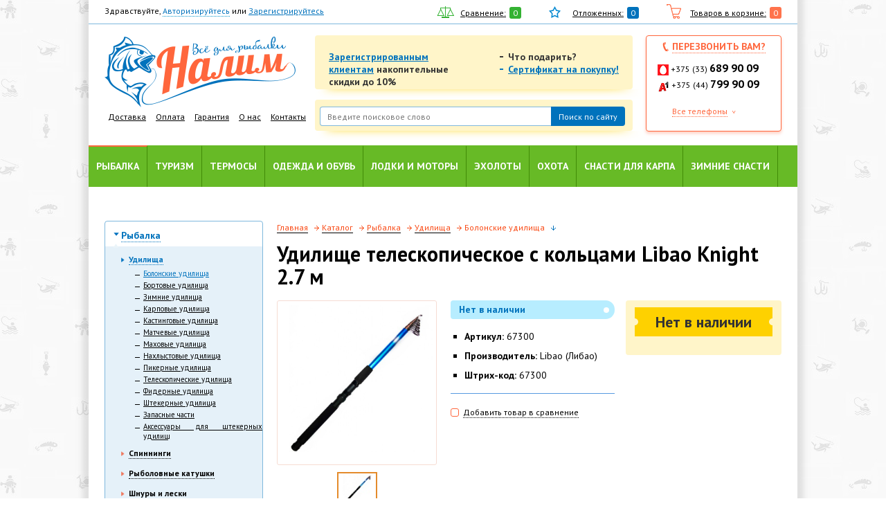

--- FILE ---
content_type: text/html; charset=windows-1251
request_url: https://nalim.by/catalog/bolonskie/udilishche_teleskopicheskoe_s_koltsami_libao_knight_2_7_m/
body_size: 23306
content:
<!doctype html>
<html>
<head>
<!-- Yandex.Metrika counter -->
<script type="text/javascript" >
   (function(m,e,t,r,i,k,a){m[i]=m[i]||function(){(m[i].a=m[i].a||[]).push(arguments)};
   m[i].l=1*new Date();k=e.createElement(t),a=e.getElementsByTagName(t)[0],k.async=1,k.src=r,a.parentNode.insertBefore(k,a)})
   (window, document, "script", "https://mc.yandex.ru/metrika/tag.js", "ym");

   ym(70725562, "init", {
        clickmap:true,
        trackLinks:true,
        accurateTrackBounce:true,
        webvisor:true
   });
</script>
<noscript><div><img src="https://mc.yandex.ru/watch/70725562" style="position:absolute; left:-9999px;" alt="" /></div></noscript>
<!-- /Yandex.Metrika counter -->

<meta name="yandex-verification" content="878bbd3b10fc0e6a" />

    <title>Удилище телескопическое с кольцами Libao Knight 2.7 м - цена, характеристика | Nalim.by</title>
    <meta http-equiv="Content-Type" content="text/html; charset=windows-1251" />
<meta name="robots" content="index, follow" />
<meta name="keywords" content="Удилище с кольцами телескопическое Libao Knight 2.7 м стекловолокно купить в минске беларуси либао болонское цена характеристика доставка налим.бай nalim.by" />
<meta name="description" content="Купить телескопическое удилище с кольцами Libao Knight 2.7 м 40-80 гр. Цена, характеристика. Отличное качество и низкая цена в интернет - магазине nalim.by" />
<link href="/bitrix/cache/css/s1/nalimby/kernel_main/kernel_main.css?167471547840636" type="text/css"  rel="stylesheet" />
<link href="/bitrix/cache/css/s1/nalimby/template_321073135885c5a379346439fe9a0c79/template_321073135885c5a379346439fe9a0c79.css?1674715048221" type="text/css"  data-template-style="true"  rel="stylesheet" />
<script type="text/javascript">if(!window.BX)window.BX={message:function(mess){if(typeof mess=='object') for(var i in mess) BX.message[i]=mess[i]; return true;}};</script>
<script type="text/javascript">(window.BX||top.BX).message({'JS_CORE_LOADING':'Загрузка...','JS_CORE_NO_DATA':'- Нет данных -','JS_CORE_WINDOW_CLOSE':'Закрыть','JS_CORE_WINDOW_EXPAND':'Развернуть','JS_CORE_WINDOW_NARROW':'Свернуть в окно','JS_CORE_WINDOW_SAVE':'Сохранить','JS_CORE_WINDOW_CANCEL':'Отменить','JS_CORE_H':'ч','JS_CORE_M':'м','JS_CORE_S':'с','JSADM_AI_HIDE_EXTRA':'Скрыть лишние','JSADM_AI_ALL_NOTIF':'Показать все','JSADM_AUTH_REQ':'Требуется авторизация!','JS_CORE_WINDOW_AUTH':'Войти','JS_CORE_IMAGE_FULL':'Полный размер'});</script>
<script type="text/javascript">(window.BX||top.BX).message({'LANGUAGE_ID':'ru','FORMAT_DATE':'DD.MM.YYYY','FORMAT_DATETIME':'DD.MM.YYYY HH:MI:SS','COOKIE_PREFIX':'BITRIX_SM','SERVER_TZ_OFFSET':'10800','SITE_ID':'s1','USER_ID':'','SERVER_TIME':'1769670058','USER_TZ_OFFSET':'0','USER_TZ_AUTO':'Y','bitrix_sessid':'ed3db8639eca246e85b8b27b79e256ef'});</script>


<script type="text/javascript" src="/bitrix/cache/js/s1/nalimby/kernel_main/kernel_main.js?1674715478314535"></script>
<script type="text/javascript">BX.setJSList(['/bitrix/js/main/core/core.js?151316855994768','/bitrix/js/main/core/core_ajax.js?151316855935166','/bitrix/js/main/json/json2.min.js?15131685583467','/bitrix/js/main/core/core_ls.js?151316855910330','/bitrix/js/main/session.js?15131685593170','/bitrix/js/main/core/core_window.js?151316855996525','/bitrix/js/main/utils.js?151316855930972','/bitrix/js/main/core/core_popup.js?151316855939369']); </script>
<script type="text/javascript">BX.setCSSList(['/bitrix/js/main/core/css/core.css?15131685598964','/bitrix/js/main/core/css/core_popup.css?151316855928664','/bitrix/templates/.default/components/bitrix/menu/catalog_menu_mob/style.css?157120871936']); </script>


<script type="text/javascript">
bxSession.Expand(1440, 'ed3db8639eca246e85b8b27b79e256ef', false, 'bde19511d43ef2080a088ffc55b637f2');
</script>
<script type="text/javascript">var _ba = _ba || []; _ba.push(["aid", "cc035f79b27ffa0978567aebcccba721"]); _ba.push(["host", "nalim.by"]); _ba.push(["ad[ct][value]", "[base64]"]);_ba.push(["ad[ct][v]", "1"]);(function() {var ba = document.createElement("script"); ba.type = "text/javascript"; ba.async = true;ba.src = (document.location.protocol == "https:" ? "https://" : "http://") + "bitrix.info/ba.js";var s = document.getElementsByTagName("script")[0];s.parentNode.insertBefore(ba, s);})();</script>


    <!--<meta name="viewport" content="width=device-width, initial-scale=1.0, maximum-scale=1.0, user-scalable=no">-->
    <!-- Disable cash -->
    
    <!-- Bootstrap uses this: -->
    <!-- <meta name="viewport" content="width=device-width, initial-scale=1.0"> -->

    <!-- IE Compatibility mode -->
    <meta http-equiv="X-UA-Compatible" content="IE=edge">
    <meta name="viewport" content="width=device-width, initial-scale=1"/>

    <!-- IF THERE IS NO BOOTSTRAP, include normalize.css for improved cross-browser rendering  -->
    <!-- <link rel="stylesheet" href="/css/normalize.css" /> -->
    <!-- font.css -->
    <link rel="stylesheet" href="/css/font.css" id="font-css" />
    <!-- PT SANS FONT -->
    <link href='https://fonts.googleapis.com/css?family=PT+Sans:400,700,400italic,700italic&subset=latin,cyrillic-ext' rel='stylesheet' type='text/css'>
    <!-- bootstrap.css -->
    <link rel="stylesheet" href="/css/bootstrap.min.css" />
    <!-- chosen.css -->
    <link rel="stylesheet" href="/js/chosen/chosen.css" />
    <!-- my own styles.css -->
    <link rel="stylesheet" href="/css/styles.css?13" />
    <link rel="stylesheet" href="/css/main.css" />

    <!--[if lt IE 9]>
    <link rel="stylesheet" href="/css/ie8.css" />
    <![endif]-->
    <!-- =============== JavaScript plugins (requires jQuery) =============== -->
    <!--script src="https://code.jquery.com/jquery-3.2.1.min.js"></script-->
    <script src="https://code.jquery.com/jquery.js"></script>

    <!-- =============== Or local jQuery include ============================ -->
    <!-- <script src="/js/jquery-1.10.2.min.js"></script> -->
    <!-- <script src="/js/jquery-2.0.3.min.js"></script> -->

    <!-- =============== Bootstrap.js ======================================= -->
    <script src="/js/bootstrap.min.js"></script>

    <!-- =============== Optionally enable responsive features in IE8 ======= -->
    <script src="/js/response.min.js"></script>

    <!-- =============== Modernizr.js include =============================== -->
    <script src="/js/modernizr.js"></script>

    <!-- =============== Chosen.js include ================================== -->
    <script src="/js/chosen/chosen.jquery.min.js"></script>

    <!-- =============== CustomSelect.js include ================================== -->
    <script src="/js/jquery.customSelect.min.js"></script>

    <!-- =============== mousewheel.js include ================================= -->
    <script src="/js/jquery.mousewheel.min.js"></script>

    <!-- =============== touchSwipe.js include ================================= -->
    <script src="/js/jquery.touchSwipe.min.js"></script>

    <!-- =============== caroufredsel.js include ================================= -->
    <script src="/js/jquery.carouFredSel-6.2.1-packed.js"></script>
    <script src="/js/slick.js"></script>

    <link rel="stylesheet" href="/js/fancybox/source/jquery.fancybox.css?v=2.1.5" type="text/css" media="screen" />
    <script type="text/javascript" src="/js/fancybox/source/jquery.fancybox.pack.js?v=2.1.5"></script>


    <!-- =============== My own scripts ===================================== -->
    <script src="/js/script.js"></script>
    <script src="/js/catalog.js"></script>

    <script>
        $(document).ready(function(){
            $(window).resize(function(){
                var header_height = $('#header').outerHeight();
                var top_row = $('.top_row').outerHeight();
                console.log(header_height);
                $(window).scroll(function(){
                    if ($(this).scrollTop() > top_row) {
                        $('#header').addClass('fixed');
                    } else {
                        $('#header').removeClass('fixed');
                    }
                });

                $('#main').css({
                    'margin-top':header_height+'px'
                });
            });
            $(window).resize();

            $('.mm_filter_toggler').click(function(){
                $(this).toggleClass('act');
                $('#filtr_form').slideToggle();
            });

            $('.hamburger').click(function () {
                $('.mobile_menu').toggleClass('open');
                $('html').toggleClass('page-noscroll');

                $('.mobile_menu .mm_close').click(function () {
                    $('.mobile_menu').removeClass('open');
                    $('html').removeClass('page-noscroll');
                });
                return false;
            });
            $(document).on('click', function(e) {
                if (!$(e.target).closest(".mobile_menu.open").length) {
                    $(".mobile_menu.open").removeClass('open');
                    $("html").removeClass('page-noscroll');
                }
                e.stopPropagation();
            });
            var call_me_back_box=$('.call_me_back_box');
            if($(window).innerWidth() < 1024){
                //$('.mm_nav_block').before(call_me_back_box);

                $('.productVariationBlock').slick({
                    slidesToShow: 1,
                    slidesToScroll: 1,
                    arrows: false,
                    dots:true,
                });

            }
            $('#main_slider_mobile').slick({
                slidesToShow: 1,
                slidesToScroll: 1,
                arrows: true,
                dots:false,
            });

            $('p').contents().each(function() {
                if (this.nodeType === 3) { // text node
                    this.textContent = this.textContent.replace(/\u00A0/g, ' ');
                }
            });
            $('.basket_we_have').wrap('<div class="cart_table"></div>');

        });
    </script>

        <style>.none {display: none !important;}</style>
    <meta name="google-site-verification" content="YxWILe5WrBZ7FhegGi-0DFr6BZ9RRABmZlQ28iBbtgA" />

</head>

<body class="body fdgfdghfd">

<div class="preloader bx-core-waitwindow" style="position: fixed !important; top: 50% !important; left: 50% !important; display: none;">????????...</div>
<div class="mobile_menu">
    <div class="mm_close"></div>
    <div class="mm_nav_block">
        <p class="m_catalog_title">Каталог</p>
        <div class="wrapperNav">



<nav>
<ul>
				</li>
				<li>
			<a href="/catalog/rybalka/" class="active">Рыбалка</a>
							<ul class="ml-10px">
				<li>
			<a href="/catalog/udilicha/" class="active">Удилища</a>
							<ul class="ml-10px">
				<li>
			<a href="/catalog/bolonskie/" class="active">Болонские удилища</a>
						</li>
				<li>
			<a href="/catalog/bortovye/" class="">Бортовые удилища</a>
						</li>
				<li>
			<a href="/catalog/zimnie-udilishcha/" class="">Зимние удилища</a>
						</li>
				<li>
			<a href="/catalog/karpovye/" class="">Карповые удилища</a>
						</li>
				<li>
			<a href="/catalog/kastingovye/" class="">Кастинговые удилища</a>
						</li>
				<li>
			<a href="/catalog/matchevye/" class="">Матчевые удилища</a>
						</li>
				<li>
			<a href="/catalog/makhovye/" class="">Маховые удилища</a>
						</li>
				<li>
			<a href="/catalog/nakhlystovye/" class="">Нахлыстовые удилища</a>
						</li>
				<li>
			<a href="/catalog/pikernye/" class="">Пикерные удилища</a>
						</li>
				<li>
			<a href="/catalog/teleskopicheskie-udilishcha/" class="">Телескопические удилища</a>
						</li>
				<li>
			<a href="/catalog/fidernye_/" class="">Фидерные удилища</a>
						</li>
				<li>
			<a href="/catalog/shtekernye-udilishcha/" class="">Штекерные удилища</a>
						</li>
				<li>
			<a href="/catalog/zapasnye_chasti/" class="">Запасные части</a>
						</li>
				<li>
			<a href="/catalog/Aksessuari_dlya_shtekernih_udilisch/" class="">Аксессуары для штекерных удилищ</a>
										</ul>
		</li>
			
				<li>
			<a href="/catalog/spinning/" class="">Спиннинги</a>
							<ul class="ml-10px">
				<li>
			<a href="/catalog/dzherkovye/" class="">Джерковые спиннинги</a>
						</li>
				<li>
			<a href="/catalog/dzhigovye/" class="">Джиговые спиннинги</a>
						</li>
				<li>
			<a href="/catalog/karpovye_spinning/" class="">Карповые спиннинги</a>
						</li>
				<li>
			<a href="/catalog/kastingovye_/" class="">Кастинговые спиннинги</a>
						</li>
				<li>
			<a href="/catalog/Spinningi_Lait/" class="">Спиннинги Лайт</a>
						</li>
				<li>
			<a href="/catalog/ultralayt/" class="">Спиннинги Ультралайт</a>
						</li>
				<li>
			<a href="/catalog/tvichingovye/" class="">Твичинговые спиннинги</a>
						</li>
				<li>
			<a href="/catalog/trollingovye/" class="">Троллинговые спиннинги</a>
						</li>
				<li>
			<a href="/catalog/universalnye__/" class="">Универсальные спиннинги</a>
						</li>
				<li>
			<a href="/catalog/shtekernye-spinningi/" class="">Штекерные спиннинги</a>
						</li>
				<li>
			<a href="/catalog/spinningi-banax/" class="">Спиннинги Banax</a>
						</li>
				<li>
			<a href="/catalog/spinningi_daiwa/" class="">Спиннинги Daiwa</a>
						</li>
				<li>
			<a href="/catalog/spinningi-kaida/" class="">Спиннинги Kaida</a>
						</li>
				<li>
			<a href="/catalog/spinningi-lucky-john/" class="">Спиннинги Lucky John</a>
						</li>
				<li>
			<a href="/catalog/spinningi-mikado/" class="">Спиннинги Mikado</a>
						</li>
				<li>
			<a href="/catalog/spinningi-salmo/" class="">Спиннинги Salmo</a>
						</li>
				<li>
			<a href="/catalog/spinningi_shimano/" class="">Спиннинги Shimano</a>
						</li>
				<li>
			<a href="/catalog/spinningi-volzhanka/" class="">Спиннинги Волжанка</a>
										</ul>
		</li>
			
				<li>
			<a href="/catalog/chairs/" class="">Рыболовные катушки</a>
							<ul class="ml-10px">
				<li>
			<a href="/catalog/bezynertsionnye/" class="">Безынерционные катушки</a>
						</li>
				<li>
			<a href="/catalog/s_baytrannerom/" class="">Катушки с байтраннером</a>
						</li>
				<li>
			<a href="/catalog/multiplikator/" class="">Мультипликатор</a>
						</li>
				<li>
			<a href="/catalog/nakhlystovye_/" class="">Нахлыстовые катушки</a>
						</li>
				<li>
			<a href="/catalog/provodnye/" class="">Проводные катушки</a>
						</li>
				<li>
			<a href="/catalog/fidernye_katushki/" class="">Фидерные катушки</a>
						</li>
				<li>
			<a href="/catalog/Aksessuari_i_zapchasti_dlya_katushek/" class="">Аксессуары и запчасти для катушек</a>
						</li>
				<li>
			<a href="/catalog/katushki_daiwa/" class="">Катушки Daiwa</a>
						</li>
				<li>
			<a href="/catalog/katushki_mikado/" class="">Катушки Mikado</a>
						</li>
				<li>
			<a href="/catalog/katushki_salmo/" class="">Катушки Salmo</a>
						</li>
				<li>
			<a href="/catalog/katushki_shimano/" class="">Катушки Shimano</a>
										</ul>
		</li>
			
				<li>
			<a href="/catalog/shnury_i_leski_/" class="">Шнуры и лески </a>
							<ul class="ml-10px">
				<li>
			<a href="/catalog/flyurokarbon/" class="">Флюорокарбон</a>
						</li>
				<li>
			<a href="/catalog/monofil/" class="">Монофил</a>
						</li>
				<li>
			<a href="/catalog/pletenka/" class="">Плетенка</a>
						</li>
				<li>
			<a href="/catalog/povodochnyy_material_/" class="">Поводочный материал </a>
						</li>
				<li>
			<a href="/catalog/fidergam/" class="">Фидергам</a>
										</ul>
		</li>
			
				<li>
			<a href="/catalog/primanki/" class="">Приманки</a>
							<ul class="ml-10px">
				<li>
			<a href="/catalog/blesny/" class="">Блесны</a>
						</li>
				<li>
			<a href="/catalog/voblery/" class="">Воблеры</a>
						</li>
				<li>
			<a href="/catalog/porolon/" class="">Поролон</a>
						</li>
				<li>
			<a href="/catalog/silikon/" class="">Силиконовые приманки</a>
						</li>
				<li>
			<a href="/catalog/strimery_mushki/" class="">Стримеры, мушки</a>
						</li>
				<li>
			<a href="/catalog/rezina/" class="">Съедобная резина</a>
						</li>
				<li>
			<a href="/catalog/teylspinnery/" class="">Тейл-спиннеры</a>
										</ul>
		</li>
			
				<li>
			<a href="/catalog/podsacheki/" class="">Подсачеки</a>
						</li>
				<li>
			<a href="/catalog/sadki/" class="">Садки рыболовные</a>
						</li>
				<li>
			<a href="/catalog/podstavki_dlya_udilishcha/" class="">Род-поды, подставки для удилищ</a>
						</li>
				<li>
			<a href="/catalog/rybolovnye_yashchiki__korobki/" class="">Рыболовные ящики, коробки</a>
						</li>
				<li>
			<a href="/catalog/vedra/" class="">Ведра для замешивания корма</a>
						</li>
				<li>
			<a href="/catalog/instrument_rybolova/" class="">Инструменты рыболова</a>
						</li>
				<li>
			<a href="/catalog/vertlyugi__karabiny__koltsa/" class="">Вертлюги, карабины, кольца</a>
							<ul class="ml-10px">
				<li>
			<a href="/catalog/vertlyugi/" class="">Вертлюги, застежки, соединители.</a>
						</li>
				<li>
			<a href="/catalog/karabin/" class="">Карабины</a>
						</li>
				<li>
			<a href="/catalog/koltsa/" class="">Кольца</a>
										</ul>
		</li>
			
				<li>
			<a href="/catalog/gruzila_i_dzhiggolovki/" class="">Грузила, джиг-головки, чебурашки</a>
						</li>
				<li>
			<a href="/catalog/kormushki/" class="">Кормушки</a>
						</li>
				<li>
			<a href="/catalog/kryuchki/" class="">Крючки</a>
							<ul class="ml-10px">
				<li>
			<a href="/catalog/odinarnye/" class="">Одинарные</a>
						</li>
				<li>
			<a href="/catalog/dvoynye/" class="">Двойные крючки</a>
						</li>
				<li>
			<a href="/catalog/troynye/" class="">Тройные крючки</a>
						</li>
				<li>
			<a href="/catalog/ofsetnye/" class="">Офсетные крючки</a>
						</li>
				<li>
			<a href="/catalog/s_povodkom/" class="">С поводком</a>
										</ul>
		</li>
			
				<li>
			<a href="/catalog/povodochnitsy/" class="">Поводочницы</a>
						</li>
				<li>
			<a href="/catalog/podsachek_salmo/" class="">Подсачек Salmo</a>
						</li>
				<li>
			<a href="/catalog/poplavki/" class="">Поплавки</a>
						</li>
				<li>
			<a href="/catalog/prikormki/" class="">Прикормки для рыбы</a>
							<ul class="ml-10px">
				<li>
			<a href="/catalog/prikormki_letnie/" class="">Прикормки летние</a>
						</li>
				<li>
			<a href="/catalog/prikormki_zimnie/" class="">Прикормки зимние</a>
						</li>
				<li>
			<a href="/catalog/aromatizatory/" class="">Ароматизаторы для рыбалки</a>
						</li>
				<li>
			<a href="/catalog/attraktany/" class="">Аттрактанты</a>
						</li>
				<li>
			<a href="/catalog/melassa/" class="">Меласса</a>
						</li>
				<li>
			<a href="/catalog/naturalnye_nasadki/" class="">Натуральные насадки</a>
						</li>
				<li>
			<a href="/catalog/boyly/" class="">Бойлы</a>
						</li>
				<li>
			<a href="/catalog/atomiksy/" class="">Атомиксы</a>
						</li>
				<li>
			<a href="/catalog/vulkanizirovannaya_kukuruza/" class="">Вулканизированная кукуруза</a>
						</li>
				<li>
			<a href="/catalog/pellets/" class="">Пеллетс</a>
						</li>
				<li>
			<a href="/catalog/gotovoe_testo/" class="">Готовое тесто</a>
						</li>
				<li>
			<a href="/catalog/dipy/" class="">Дипы</a>
						</li>
				<li>
			<a href="/catalog/dobavki/" class="">Добавки</a>
						</li>
				<li>
			<a href="/catalog/plavayushchie_nasadki/" class="">Плавающие насадки</a>
										</ul>
		</li>
			
				<li>
			<a href="/catalog/sita/" class="">Сита</a>
						</li>
				<li>
			<a href="/catalog/akvatik/" class="">Сумка «Акватик»</a>
						</li>
				<li>
			<a href="/catalog/sumki/" class="">Сумки</a>
							<ul class="ml-10px">
				<li>
			<a href="/catalog/sumka_dlya_obuvi/" class="">Сумки для обуви</a>
						</li>
				<li>
			<a href="/catalog/sumki-minsk/" class="">Сумки рыболовные</a>
										</ul>
		</li>
			
				<li>
			<a href="/catalog/chekhly/" class="">Чехлы, тубусы</a>
							<ul class="ml-10px">
				<li>
			<a href="/catalog/dlya_udochek/" class="">Чехлы для удочек</a>
						</li>
				<li>
			<a href="/catalog/tubusy/" class="">Тубусы для удилищ</a>
						</li>
				<li>
			<a href="/catalog/dlya_katushek/" class="">Чехлы для катушек</a>
						</li>
				<li>
			<a href="/catalog/chekhly_dlya_primanok/" class="">Чехлы для приманок</a>
						</li>
				<li>
			<a href="/catalog/dlya_motora/" class="">Чехлы для лодочного мотора</a>
						</li>
				<li>
			<a href="/catalog/chekhly_sumki_dlya_sadka/" class="">Чехлы, сумки для садка</a>
						</li>
				<li>
			<a href="/catalog/chekhol_aquatic/" class="">Чехол Aquatic</a>
										</ul>
		</li>
			
				<li>
			<a href="/catalog/gotovye_osnastki_i_vse_dlya_montazha/" class="">Оснастка</a>
										</ul>
		</li>
			
				<li>
			<a href="/catalog/turizm/" class="">Туризм</a>
							<ul class="ml-10px">
				<li>
			<a href="/catalog/palatki/" class="">Палатки</a>
						</li>
				<li>
			<a href="/catalog/spalniki/" class="">Спальники</a>
						</li>
				<li>
			<a href="/catalog/stulya__kresla__shezlongi/" class="">Стулья и кресла для рыбалки</a>
						</li>
				<li>
			<a href="/catalog/aksessuary_dlya_rybolovnykh_kresel/" class="">Аксессуары для рыболовных кресел</a>
						</li>
				<li>
			<a href="/catalog/kovriki/" class="">Коврики для туризма и спорта, сидушки </a>
						</li>
				<li>
			<a href="/catalog/skladnye_stoly__nabory/" class="">Складные столы, наборы</a>
						</li>
				<li>
			<a href="/catalog/ochki/" class="">Очки для рыбалки</a>
						</li>
				<li>
			<a href="/catalog/gazovoe_oborudovanie/" class="">Газовое оборудование</a>
						</li>
				<li>
			<a href="/catalog/ryukzaki_i_sumki/" class="">Рюкзаки для рыбалки и охоты</a>
						</li>
				<li>
			<a href="/catalog/tenty/" class="">Тенты</a>
						</li>
				<li>
			<a href="/catalog/turisticheskie_aksessuary/" class="">Туристические аксессуары</a>
						</li>
				<li>
			<a href="/catalog/fonari/" class="">Фонари</a>
						</li>
				<li>
			<a href="/catalog/shatry/" class="">Шатры</a>
						</li>
				<li>
			<a href="/catalog/kopchenie/" class="">Щепа для копчения</a>
						</li>
				<li>
			<a href="/catalog/nozhi_i_instrumenty/" class="">Ножи и инструменты</a>
						</li>
				<li>
			<a href="/catalog/kompasy/" class="">Компасы</a>
						</li>
				<li>
			<a href="/catalog/posud/" class="">Туристическая посуда</a>
										</ul>
		</li>
			
				<li>
			<a href="/catalog/termosy_izotermika/" class="">Термосы</a>
							<ul class="ml-10px">
				<li>
			<a href="/catalog/termosy/" class="">Термосы</a>
						</li>
				<li>
			<a href="/catalog/termokrugki/" class="">Термокружки</a>
						</li>
				<li>
			<a href="/catalog/izotermicheskie_konteyneri/" class="">Изотермические контейнеры</a>
						</li>
				<li>
			<a href="/catalog/termoryukzaki/" class="">Терморюкзаки</a>
						</li>
				<li>
			<a href="/catalog/arktika/" class="">Термос «Арктика»</a>
						</li>
				<li>
			<a href="/catalog/sumki_cholodilniki/" class="">Термосумки</a>
						</li>
				<li>
			<a href="/catalog/akkumuliatory_choloda/" class="">Аккумуляторы холода</a>
										</ul>
		</li>
			
				<li>
			<a href="/catalog/odejda/" class="">Одежда и обувь</a>
							<ul class="ml-10px">
				<li>
			<a href="/catalog/kostyum/" class="">Костюмы</a>
							<ul class="ml-10px">
				<li>
			<a href="/catalog/zimnie-kostyumy-norfin/" class="">Зимние костюмы Norfin</a>
						</li>
				<li>
			<a href="/catalog/kostyumy-dlya-okhoty/" class="">Костюмы для охоты</a>
						</li>
				<li>
			<a href="/catalog/kostyumy-dlya-rybalki/" class="">Костюмы для рыбалки</a>
										</ul>
		</li>
			
				<li>
			<a href="/catalog/kurtki/" class="">Куртки</a>
						</li>
				<li>
			<a href="/catalog/plashchi_zashchitnye/" class="">Плащи защитные</a>
						</li>
				<li>
			<a href="/catalog/shtany__bryuki/" class="">Штаны, брюки</a>
						</li>
				<li>
			<a href="/catalog/veydersy/" class="">Вейдерсы</a>
						</li>
				<li>
			<a href="/catalog/zhilety/" class="">Жилеты</a>
						</li>
				<li>
			<a href="/catalog/norfin/" class="">Зимняя одежда Norfin</a>
						</li>
				<li>
			<a href="/catalog/futbolk/" class="">Футболки</a>
						</li>
				<li>
			<a href="/catalog/termobelio/" class="">Термобелье</a>
						</li>
				<li>
			<a href="/catalog/shlypy__beysbolki__shapki__maski/" class="">Шляпы, бейсболки, шапки, маски</a>
						</li>
				<li>
			<a href="/catalog/perchatki_varezhki/" class="">Перчатки, варежки</a>
						</li>
				<li>
			<a href="/catalog/obuv/" class="">Обувь</a>
							<ul class="ml-10px">
				<li>
			<a href="/catalog/aksessuary_dlya_obuvi/" class="">Аксессуары для обуви</a>
						</li>
				<li>
			<a href="/catalog/bakhily/" class="">Бахилы</a>
						</li>
				<li>
			<a href="/catalog/botinki/" class="">Ботинки</a>
						</li>
				<li>
			<a href="/catalog/galoshi/" class="">Галоши</a>
						</li>
				<li>
			<a href="/catalog/domashnyaya_obuv/" class="">Домашняя обувь</a>
						</li>
				<li>
			<a href="/catalog/polukombinezony/" class="">Полукомбинезоны</a>
						</li>
				<li>
			<a href="/catalog/sapogi/" class="">Сапоги</a>
						</li>
				<li>
			<a href="/catalog/snoubutsy/" class="">Сноубутсы</a>
						</li>
				<li>
			<a href="/catalog/shlepki/" class="">Шлепанцы, сланцы, кроксы</a>
										</ul>
		</li>
						</ul>
		</li>
			
				<li>
			<a href="/catalog/Lodki_i_motori/" class="">Лодки и моторы</a>
							<ul class="ml-10px">
				<li>
			<a href="/catalog/motors/" class="">Моторы</a>
						</li>
				<li>
			<a href="/catalog/lodk/" class="">Лодки</a>
						</li>
				<li>
			<a href="/catalog/aksessuary_dlya_lodok/" class="">Аксессуары для лодок</a>
						</li>
				<li>
			<a href="/catalog/vesla/" class="">Весла</a>
						</li>
				<li>
			<a href="/catalog/zhilet_aquatic/" class="">Жилет Aquatic</a>
						</li>
				<li>
			<a href="/catalog/masla/" class="">Масла</a>
						</li>
				<li>
			<a href="/catalog/spasatelnye_sredstva/" class="">Спасательные средства</a>
										</ul>
		</li>
			
				<li>
			<a href="/catalog/eholoti/" class="">Эхолоты</a>
							<ul class="ml-10px">
				<li>
			<a href="/catalog/ekholoty_kartplottery/" class="">Эхолоты, картплоттеры</a>
						</li>
				<li>
			<a href="/catalog/aksessuary_dlya_ekholotov/" class="">Аксессуары для эхолотов</a>
										</ul>
		</li>
			
				<li>
			<a href="/catalog/okhota/" class="">Охота</a>
							<ul class="ml-10px">
				<li>
			<a href="/catalog/pnevmatika/" class="">Пневматика</a>
							<ul class="ml-10px">
				<li>
			<a href="/catalog/pnevmaticheskie_vintovki/" class="">Пневматические винтовки</a>
						</li>
				<li>
			<a href="/catalog/pistolety_pnevmaticheskie/" class="">Пистолеты пневматические</a>
						</li>
				<li>
			<a href="/catalog/pulki_shariki_ballonchiki/" class="">Пульки, шарики, баллончики</a>
						</li>
				<li>
			<a href="/catalog/misheni/" class="">Мишени</a>
						</li>
				<li>
			<a href="/catalog/aksessuary_dlya_pnevmatiki/" class="">Аксессуары для пневматики</a>
										</ul>
		</li>
			
				<li>
			<a href="/catalog/snaryazhenie_patronov/" class="">Снаряжение патронов</a>
							<ul class="ml-10px">
				<li>
			<a href="/catalog/gilzy_kapsyuli/" class="">Гильзы, капсюли</a>
						</li>
				<li>
			<a href="/catalog/drob_kartech/" class="">Дробь, картечь</a>
						</li>
				<li>
			<a href="/catalog/pribory_dlya_snaryazheniya_patronov/" class="">Приборы для снаряжения патронов</a>
						</li>
				<li>
			<a href="/catalog/pyzhi_konteynery_prokladki/" class="">Пыжи, контейнеры, прокладки</a>
						</li>
				<li>
			<a href="/catalog/khranenie_patronov/" class="">Хранение патронов</a>
										</ul>
		</li>
			
				<li>
			<a href="/catalog/ukhod_za_oruzhiem/" class="">Уход за оружием</a>
							<ul class="ml-10px">
				<li>
			<a href="/catalog/sredstva_po_ukhodu_za_oruzhiem/" class="">Средства по уходу за оружием</a>
						</li>
				<li>
			<a href="/catalog/prisposobleniya_dlya_chistki_oruzhiya/" class="">Приспособления для чистки оружия</a>
						</li>
				<li>
			<a href="/catalog/nabory_dlya_chistki/" class="">Наборы для чистки оружия</a>
										</ul>
		</li>
			
				<li>
			<a href="/catalog/chekhly_dlya_oruzhiya/" class="">Чехлы для ружья</a>
							<ul class="ml-10px">
				<li>
			<a href="/catalog/chekhly_s_optikoy/" class="">Чехлы для ружья с оптикой</a>
						</li>
				<li>
			<a href="/catalog/chekhly_bez_optiki/" class="">Чехлы ружья без оптики</a>
										</ul>
		</li>
			
				<li>
			<a href="/catalog/snaryazhenie/" class="">Снаряжение для охоты</a>
							<ul class="ml-10px">
				<li>
			<a href="/catalog/patrontashi_podsumki_yagdtashi/" class="">Патронташи, подсумки, ягдташи</a>
						</li>
				<li>
			<a href="/catalog/remni/" class="">Ремни</a>
										</ul>
		</li>
			
				<li>
			<a href="/catalog/optika/" class="">Оптика и аксессуары</a>
							<ul class="ml-10px">
				<li>
			<a href="/catalog/aksessuary_dlya_optiki/" class="">Аксессуары для оптики</a>
						</li>
				<li>
			<a href="/catalog/binokli/" class="">Бинокли</a>
						</li>
				<li>
			<a href="/catalog/monokulyary_nochnogo_videniya/" class="">Монокуляры</a>
						</li>
				<li>
			<a href="/catalog/podzornye_truby/" class="">Подзорные трубы</a>
						</li>
				<li>
			<a href="/catalog/pritsely/" class="">Прицелы</a>
										</ul>
		</li>
			
				<li>
			<a href="/catalog/chuchela/" class="">Чучела, муляжи, профиля</a>
						</li>
				<li>
			<a href="/catalog/kapkany/" class="">Капканы</a>
						</li>
				<li>
			<a href="/catalog/manki/" class="">Манки</a>
						</li>
				<li>
			<a href="/catalog/podvesy_dlya_mankov/" class="">Подвесы для манков</a>
										</ul>
		</li>
			
				<li>
			<a href="/catalog/karpovyy_ugolok/" class="">Снасти для карпа</a>
							<ul class="ml-10px">
				<li>
			<a href="/catalog/palatki__kresla__raskladushki__spalniki/" class="">Палатки, кресла, раскладушки, спальники</a>
						</li>
				<li>
			<a href="/catalog/montazhnye_stoliki__korobki__sumki__chekhly/" class="">Монтажные столики, коробки, сумки, чехлы</a>
						</li>
				<li>
			<a href="/catalog/rod_pody__podstavki__signalizatory/" class="">Сигнализаторы</a>
						</li>
				<li>
			<a href="/catalog/udilishcha_/" class="">Удилища для карпа</a>
						</li>
				<li>
			<a href="/catalog/katushki__/" class="">Катушки</a>
						</li>
				<li>
			<a href="/catalog/leska__shnury__shok_lidery/" class="">Леска, шнуры, шок-лидеры</a>
						</li>
				<li>
			<a href="/catalog/lidkory__povodochnyy_material/" class="">Лидкоры, поводочный материал, кормушки, оснастки</a>
						</li>
				<li>
			<a href="/catalog/kryuchki__/" class="">Крючки для карпа</a>
						</li>
				<li>
			<a href="/catalog/prikormki_i_nasadki/" class="">Прикормки и насадки</a>
						</li>
				<li>
			<a href="/catalog/pva_material/" class="">ПВА материал</a>
						</li>
				<li>
			<a href="/catalog/rakety__rogatki/" class="">Рогатки</a>
						</li>
				<li>
			<a href="/catalog/poplavki__markery/" class="">Поплавки, маркеры</a>
						</li>
				<li>
			<a href="/catalog/zonty__shatry__tenty/" class="">Зонты для рыбалки</a>
							<ul class="ml-10px">
				<li>
			<a href="/catalog/zont_s_yubkoy_dlya_rybalki/" class="">Зонт с юбкой для рыбалки</a>
										</ul>
		</li>
						</ul>
		</li>
			
				<li>
			<a href="/catalog/zimnie_snasti/" class="">Зимние снасти</a>
							<ul class="ml-10px">
				<li>
			<a href="/catalog/balansiry/" class="">Балансиры</a>
						</li>
				<li>
			<a href="/catalog/blesny_/" class="">Блесны для зимней рыбалки</a>
						</li>
				<li>
			<a href="/catalog/zherlitsy_stavki/" class="">Жерлицы, ставки</a>
						</li>
				<li>
			<a href="/catalog/kany/" class="">Каны, ведра для живца</a>
						</li>
				<li>
			<a href="/catalog/kivki_storozhki/" class="">Кивки, сторожки</a>
						</li>
				<li>
			<a href="/catalog/kormushki_zimnie/" class="">Кормушки зимние</a>
						</li>
				<li>
			<a href="/catalog/ledobur/" class="">Ледобуры и все для них</a>
							<ul class="ml-10px">
				<li>
			<a href="/catalog/pravogo_vrashcheniya/" class="">Правого вращения</a>
						</li>
				<li>
			<a href="/catalog/levogo_vrashcheniya/" class="">Левого вращения</a>
						</li>
				<li>
			<a href="/catalog/nozhi-dlya-ledobura/" class="">Ножи для ледобура</a>
						</li>
				<li>
			<a href="/catalog/komplektuyushchie_dlya_ledoburov_/" class="">Комплектующие для ледобуров </a>
						</li>
				<li>
			<a href="/catalog/chekhly_dlya_ledobura/" class="">Чехлы для ледобура</a>
										</ul>
		</li>
			
				<li>
			<a href="/catalog/ledostupy/" class="">Ледоступы</a>
						</li>
				<li>
			<a href="/catalog/mormyshki/" class="">Мормышки</a>
						</li>
				<li>
			<a href="/catalog/nakolenniki_zimnie/" class="">Наколенники зимние</a>
						</li>
				<li>
			<a href="/catalog/palatki_zimnie/" class="">Палатки зимние</a>
							<ul class="ml-10px">
				<li>
			<a href="/catalog/zimnie-palatki-stek/" class="">Зимние палатки Стэк</a>
										</ul>
		</li>
			
				<li>
			<a href="/catalog/zimnie_poplavki/" class="">Поплавки зимние</a>
						</li>
				<li>
			<a href="/catalog/rybatskie_sani/" class="">Санки рыболовные</a>
						</li>
				<li>
			<a href="/catalog/spasalki/" class="">Спасалки</a>
						</li>
				<li>
			<a href="/catalog/udochki_zimnie/" class="">Удочки зимние</a>
							<ul class="ml-10px">
				<li>
			<a href="/catalog/zimnie-udochki-akara/" class="">Зимние удочки Akara</a>
						</li>
				<li>
			<a href="/catalog/zimnie-udochki-lucky-john/" class="">Зимние удочки Lucky John</a>
						</li>
				<li>
			<a href="/catalog/zimnie-udochki-salmo/" class="">Зимние удочки Salmo</a>
										</ul>
		</li>
			
				<li>
			<a href="/catalog/zimnie_rybolovnye_yashchiki/" class="">Ящики рыболовные зимние</a>
						</li>
				<li>
			<a href="/catalog/aksessuary_dla_zimney_rybalki/" class="">Аксессуары для зимней рыбалки</a>
				</ul>
			</ul>
			<li>
			<a href="/actions/" class="">Акции</a>
		</li>
	</ul>
</nav>
</div>                 
<menu class="menu">
			<a href="/about/delivery/">Доставка</a>
		
			<a href="/about/payment/">Оплата</a>
		
			<a href="/about/guaranty/">Гарантия</a>
		
			<a href="/about/">О нас</a>
		
			<a href="/about/contacts/">Контакты</a>
		
</menu>
    </div>

</div>
<div id="panel"></div>
<div id="top-container">
    <!-- ===== HEADER ===== -->
    <header id="header">
        <div class="main left-right-shadow">

            <div class="top_row">

                <div class="hello">Здравствуйте,  <span>Авторизируйтесь</span>  или  <a href="/register/?register=yes&amp;backurl=%2Fcatalog%2Fbolonskie%2Fudilishche_teleskopicheskoe_s_koltsami_libao_knight_2_7_m%2F%3FSECTION_CODE%3Dbolonskie%26ELEMENT_CODE%3Dudilishche_teleskopicheskoe_s_koltsami_libao_knight_2_7_m">Зарегистрируйтесь</a></div>

<form action="" method="post" name="auth_form" id="auth_form" class="auth_form">
    <input type="hidden" name="action" value="auth"/>
    <div class="close"></div>
    <b id="login_site">Войдите для просмотра заказов и накопительной скидки.</b>
    <b id="link_seneded" class="none">Ссылка для восстановления пароля отправлена на ваш email.</b>
    <div>
        <label for="auth_form_1">Email:</label>
        <input type="text" name="USER_LOGIN" id="auth_form_1" class="input "/>
        <i class="email_auth_error none" style="color: #FF0000; font-size: 11px; font-weight: normal;">
            Неверно заполнен email.
        </i>
    </div>
    <div>
        <label for="auth_form_2">Пароль:</label>
        <input type="password" name="USER_PASSWORD" id="auth_form_2" class="input"/>
        <i class="pass_auth_error none" style="color: #FF0000; font-size: 11px; font-weight: normal;">
            Неверно заполнен пароль.
        </i>
    </div>
    <i class="email_or_pass_error none" style="color: #FF0000; font-size: 11px; font-weight: normal;">
        Неверно заполнен email или пароль.
    </i> 
    <input type="submit" name="auth_form_3" id="auth_form_3" class="blue_button" value="Войти" />
    <span class="forget_pass">Забыли пароль?</span>
    <!--
    <hr/>
    <b>Войти с помощью:</b>
    <div>
        <a href="#" class="vk"></a>
        <a href="#" class="fb"></a>
        <a href="#" class="ok"></a>
    </div>
    -->
</form>

<form action="" method="post" name="auth_form_mail" id="auth_form_mail" class="auth_form">
    <input type="hidden" name="action" value="restore_password"/>
    <div class="close"></div>
    <b>Для восстановления пароля введите email, указанный вами при регистрации:</b>
    <div>
        <label for="auth_form_mail_1">Email:</label>
        <input type="text" name="USER_EMAIL" id="auth_form_mail_1" class="input"/>
        <i class="email_error_bad none" style="color: #FF0000; font-size: 11px; font-weight: normal;">
            Неверно заполнен email.
        </i> 
        <i class="email_error_db none" style="color: #FF0000; font-size: 11px; font-weight: normal;">
            Данный email ещё не зарегистрирован в базе.
        </i>
    </div>
    <input type="submit" name="auth_form_mail_2" id="auth_form_mail_2" class="blue_button" value="Отправить" />
</form>

                    


<script>
//обработка отправки формы авторизации
$(document).ready(function () {
    $("#auth_form").submit(function() {
        ValidateAuthForm();
        return false;
    })
    
    //обработка отправки формы смены пароля
    $("#auth_form_mail").submit(function() {
        RestorePassword();
        return false;
    })

});

function isValidEmailAddress(emailAddress) {
    var pattern = new RegExp(/^(("[\w-\s]+")|([\w-]+(?:\.[\w-]+)*)|("[\w-\s]+")([\w-]+(?:\.[\w-]+)*))(@((?:[\w-]+\.)*\w[\w-]{0,66})\.([a-z]{2,6}(?:\.[a-z]{2})?)$)|(@\[?((25[0-5]\.|2[0-4][0-9]\.|1[0-9]{2}\.|[0-9]{1,2}\.))((25[0-5]|2[0-4][0-9]|1[0-9]{2}|[0-9]{1,2})\.){2}(25[0-5]|2[0-4][0-9]|1[0-9]{2}|[0-9]{1,2})\]?$)/i);
    return pattern.test(emailAddress);
}
    
        
function ValidateAuthForm(){
		
    // проверка на заполненность полей.
    var mail = $("#auth_form [name='USER_LOGIN']").val();
    var pass = $("#auth_form [name='USER_PASSWORD']").val();
    var valid = true;
         
    if(!isValidEmailAddress(mail)){
        $("#auth_form [name='USER_LOGIN']").addClass('error');
        $(".email_auth_error").removeClass("none");
        valid = false;
    }
        
    if(pass == ""){
        $("#auth_form [name='USER_PASSWORD']").addClass('error');
        $(".pass_auth_error").removeClass("none");  
        valid = false;
    }
        
    if (valid) {
        var form = $("#auth_form").eq(0);
        $.ajax({
            type: "POST",
            url: "/ajax/login.php",
            data: form.serialize(),
            dataType:"json",
            error: function(XMLHttpRequest, textStatus, errorThrown) {
       	        alert(errorThrown);
            },
            success: function(data){
                if (data.status == '0') {
           	        window.location.href = "/catalog/bolonskie/udilishche_teleskopicheskoe_s_koltsami_libao_knight_2_7_m/";
                }
                else if (data.status == '2') {
                    $("#auth_form [name='USER_LOGIN']").addClass('error');
                    $(".email_or_pass_error").removeClass("none");
                }
                else {
                    $("#auth_form [name='USER_LOGIN']").addClass('error');
                    $("#auth_form [name='USER_PASSWORD']").addClass('error');
                    $(".email_or_pass_error").removeClass("none");
                }
            }
        });
    }
    return valid;
}
    

function RestorePassword(){
    var form = $("#auth_form_mail").eq(0);
    var mail = $("#auth_form_mail [name='USER_EMAIL']").val();
    var valid = true;
        
    if(!isValidEmailAddress(mail)){
        $("#auth_form_mail [name='USER_EMAIL']").addClass('error');
        $(".email_error_bad").removeClass("none");
        $(".email_error_db").addClass("none");
        valid = false;
    }
                
    if (valid){
        $.ajax({
            type: "POST",
            url: "/ajax/login.php",
            data: form.serialize(),
            dataType:"json",
            error: function(XMLHttpRequest, textStatus, errorThrown) {
       	        alert(errorThrown);
            },
            success: function(data){
           	    //$("#autorize2_form").css("display", "none");
           	    if (data.status == '0') {
           	        //успешно отправленн
                    //alert(0);
                    $("#link_seneded").removeClass("none");
                    $("#login_site").addClass("none");
                    $("#auth_form_mail").hide();
                    $("#auth_form").show();
                    
                    //$("#autorize2_result").css("display", "block");
                    //$("#autorize2_result i.p_text_error").css("display", "none");
           	        //$("#autorize2_result i.p_text_ok").css("display", "block");
                }
                else if (data.status == '2') {
                    //пользователь заблокирован
                    $("#auth_form_mail_1").addClass('error');
                    $(".email_error_db").removeClass('none');
           	        //$("#autorize_result_inactive").css("display", "block");
                }
                else {
                    //такого email нет в базе
                    $("#auth_form_mail_1").addClass('error');
                    $(".email_error_db").removeClass('none');
                    //$("#autorize2_result").css("display", "block");
           	        //$("#autorize2_result i.p_text_ok").css("display", "none");
           	        //$("#autorize2_result i.p_text_error").css("display", "block");
                }
            }
        });
    }
    return valid;
}


$("#auth_form").on("click", function (){
   $("#link_seneded").addClass("none");
   //$(this).nextAll(".email_error_bad").addClass("none");
});

$(".input").on("click", function (){
   $(this).removeClass("error"); 
   $(this).nextAll(".email_error_db, .pass_auth_error, .email_auth_error, .email_error_bad").addClass("none");
   //$(this).nextAll(".email_error_bad").addClass("none");
});
</script>

                <div class="triple">
                    <div class="_1 none"><a href="/catalog/compare/">Сравнение:</a><span id="head_compare"></span></div>
                    <div class="_2 delayed_line">
    <a href="/personal/delayed/">Отложенных:</a><span>0</span></div>
<div class="_3 cart_line">                            
    <a href="/personal/basket/">Товаров в корзине:</a><span>0</span>
</div>                </div>
            </div>
            <div class="header_mobile">
                <a href="/" class="logo">
                    <img src="/img/logo.png" alt="?????">
                </a>
                <div>
                <div class="display-inline-block mx-4 vertical-align-super">
                    <div class="display-inline-block w-25px mobile_auth">
                        <a href="#"><img width="100%" src="/img/personal-ico-1.png"></a>
                    </div>
                    <div class="display-inline-block mx-4 w-25px">
                        <a href="https://nalim.by/personal/basket/"><img width="100%" src="/img/basket-ico-3.png"></a>
                    </div>
                </div>
                <div class="mobile_btn display-inline-block">
                    <button class="hamburger">
                        <span></span>
                        <span></span>
                        <span></span>
                    </button>
                </div>
                </div>
                <div class="mobile-phones mb-2">
                <div><img src="/img/mts.png" alt="???">&nbsp;<a class="mobile-link" href="tel:+375336899009">+375 (33)  <b><big>689 90 09</big></b></a></div>
                <div><img src="/img/A1_01_08RED_3_L-768x768.png" alt="??????">&nbsp;<a class="mobile-link" href="tel:+375447999009">+375 (44) <b><big>799 90 09</big></b></a></div>
                </div>
                <div class="mobile-form-head-bottom">
                
<form action="/search/" name="top_search_form" id="top_search_form" class="search shadow_yellow">
    <input type="text" name="q" value="" size="15" maxlength="50" id="top_search_form_1" placeholder="Введите поисковое слово"/>
    <button type="submit" name="search" id="top_search_form_2" value="">Поиск по сайту</button>    
</form>                </div>
            </div>

            <div class="not_flow">
                <a href="/" class="logo"></a>

                         
<menu class="menu">
			<a href="/about/delivery/">Доставка</a>
		
			<a href="/about/payment/">Оплата</a>
		
			<a href="/about/guaranty/">Гарантия</a>
		
			<a href="/about/">О нас</a>
		
			<a href="/about/contacts/">Контакты</a>
		
</menu>

                <address class="call_me_back_box">
    <span class="callback button">ПЕРЕЗВОНИТЬ ВАМ?</span>
	<!-- 		<div><mark>30468:</mark> +375 (29)  <b>565 07 88</b></div>		
	 -->
	<div><img src="/img/mts.png" alt="мтс">&nbsp;<a href="tel:+375336899009">+375 (33)  <b>689 90 09</b></a></div>
	<div><img src="/img/A1_01_08RED_3_L-768x768.png" alt="велком">&nbsp;<a href="mailto:+375447999009">+375 (44) <b>799 90 09</b></a></div>

	<span class="all_phones" style="margin: 5px 0;">Все телефоны</span>
	<div class="all_block" style="display: none;">
		<div><img style="width: 16px;" src="/img/viberIcon.png" alt="viber">&nbsp;<a href="tel:+375336899009">+375 (33)  <b>689 90 09</b></a></div>
		<div><img style="width: 16px;" src="/img/whatsAppIcon.png" alt="whatsApp">&nbsp;<a href="tel:+375336899009">+375 (33)  <b>689 90 09</b></a></div>
		<div><img style="width: 16px;" src="/img/skypeIcon.png" alt="skype">&nbsp;<a href="skype:nalim.by"><b>nalim.by</b></a></div>
	</div>
</address>

<script type="">
$(function (){
   /* === HEADER PHONES LIST SLIDE === */
	var phonesList = {
		box: $('#header address'),
		list: $('#header address div'),
		button: $('.all_phones'),
		defaultHeight: 139,
		speed: 300,
		init: function() {
			var self = this,
				// newHeight = $(self.box).height()+39;
				newHeight = 200;
			$(self.box).css('height',self.defaultHeight);
			$(self.button).on('click',function(){
				if($(this).parent().hasClass('open')) {
					$('.all_block').css('display', 'none');
					$(this).html('Все телефоны').parent().removeClass('open');
					for(var i=3,len=self.list.length;i<len;i++) {
						$(self.list[i]).animate({'opacity':'0'},self.speed);
					}
					$(self.box).delay(self.speed).animate({'height':self.defaultHeight});
				}
				else {
					$('.all_block').css('display', 'block');
					$(this).html('Свернуть').parent().addClass('open');
					$(self.box).animate({'height':newHeight},function(){
						$(self.list).each(function(){
							$(this).stop().animate({'opacity':'1'},self.speed)
						});
					});
				}
			});
		}
	}
	phonesList.init(); 
});
</script>
                
 



<form action="#" method="post" name="call_me_back_form" id="call_me_back_form" class="call_me_back_box">
    <span class="callback">Перезвонить вам?</span>
    <div>
        <label for="feedback_code">На номер телефона:</label>
            +375
        <input type="text" name="feedback_code" id="feedback_code" class="input code" maxlength="2" placeholder="код"/>
        <input type="text" name="feedback_phone" id="feedback_phone" class="input number" maxlength="7" placeholder="семизначный номер"/>
        <span class="feedback_phone_error none error">Неверно заполнен номер телефона.</span>
        <span class="placeholder_original_feedback_phone none">семизначный номер</span>
        <span class="placeholder_original_feedback_сщву none">код</span>
    </div>
    <div>
        <label for="feedback_name">Меня зовут:</label>
        <input type="text" id="feedback_name" name="feedback_name"  class="input" />
        <span class="feedback_name_error none error" style="color: red;">Неверно заполнено имя.</span>
        <span class="placeholder_original_feedback_name none"></span>
    </div>
    <div>
        <label for="feedback_time">Позвоните мне:</label>
        <select name="feedback_time" id="feedback_time">
            <option value="В любое время" selected="selected">В любое время</option>
            <option value="С 8.00 до 15.00">С 8.00 до 15.00</option>
            <option value="С 15.00 до 21.00">С 15.00 до 21.00</option>
        </select>
    </div>
        <input type="hidden" name="feedback_page" value="" />
    <input type="submit" name="submit" value="submit" class="none"/>
    <input onclick="CheckPhoneForm();" type="button" name="call_me_back_form_5" id="call_me_back_form_5" value="Отправить" class="blue_button" />
    <span class="close_it">Закрыть</span>
</form>




                 



<script type="text/javascript">
   $(function (){  
        $("input").on('click',function(){   
            $(this).attr("placeholder", $(".placeholder_original_"+$(this).attr("id")).html());
        });

        //отправка формы
        $("#call_me_back_form").submit(function (){
            CheckPhoneForm();
            return false; 
        });
    });

    

    function CheckPhoneForm(){    

        var submitform = $('#call_me_back_form');

        $.ajax({
            type: "POST",                                       
            url: "/bitrix/components/csf/phone.feedback/validate.php",     
            data: submitform.serialize(),                    
            dataType:"json",                                  
            success: function(data){                            
                submitform.find('input .error').removeClass('error');   
                var err = false;            
                $.each(data,function(n,val){
                    err = true;
                    $("#"+val).addClass('error');
                    $("#"+val).attr("placeholder", $("."+val+"_error").html());
                });

                if(!err) {                         
                    $('#feedback_name').val("");
                    $('#feedback_phone').val(""); 
                    $('#feedback_code').val("");     
                    //$('.feedback_spasibo').removeClass('none');
                    //$(".mess_error").hide();
                    //$(".mess_normal").show();
               } else {
                
                 //$('.feedback_spasibo').addClass('none');
                 $("input, textarea").on('focus',function(){
                     var name_inp;
                     name_inp = $(this).attr("name");
                     $("#"+name_inp).removeClass("error");
                     //$(".mess_error").hide();
                     //$(".mess_normal").show();
                 });
               }
             }
        }); 
    }

</script>

                <!-- ?????? ? ??????????? -->
                <div class="links shadow_yellow">
                    <div class="left"><a href="/about/discount/">Зарегистрированным клиентам</a>  накопительные скидки до 10%</div>
                    <ul class="right">
                        <li><span>Что подарить?</span></li>
                        <li><a href="/certificates/">Сертификат на покупку!</a></li>
                    </ul>
                    <div class="clear"></div>
                </div>
                <!-- /c????? ? ??????????? -->

                
<form action="/search/" name="top_search_form" id="top_search_form" class="search shadow_yellow">
    <input type="text" name="q" value="" size="15" maxlength="50" id="top_search_form_1" placeholder="Введите поисковое слово"/>
    <button type="submit" name="search" id="top_search_form_2" value="">Поиск по сайту</button>    
</form>
                <div class="wrapperNav">


<nav>
			<a href="/catalog/rybalka/" class="active">Рыбалка</a>
				<a href="/catalog/turizm/" class="">Туризм</a>
				<a href="/catalog/termosy_izotermika/" class="">Термосы</a>
				<a href="/catalog/odejda/" class="">Одежда и обувь</a>
				<a href="/catalog/Lodki_i_motori/" class="">Лодки и моторы</a>
				<a href="/catalog/eholoti/" class="">Эхолоты</a>
				<a href="/catalog/okhota/" class="">Охота</a>
				<a href="/catalog/karpovyy_ugolok/" class="">Снасти для карпа</a>
				<a href="/catalog/zimnie_snasti/" class="">Зимние снасти</a>
				<a href="/actions/" class="">Акции</a>

</nav>
</div>            </div>




        </div>

    </header>
			<!-- ===== MOBILE MODAL ===== -->
				<div class="auth_register_modal_wrap" style="display:none;">
			<div class="auth_register_modal">
				<div class="close"></div>
				<div class="modal_mobile_button auth">Авторизируйтесь</div>
				<div class="modal_mobile_button "><a href="">Зарегистрируйтесь</a></div>
			</div>
		</div>		
		    <!-- ===== HEADER END ===== -->
    <!-- or put header inside the #main -->

    <!-- ===== CONTENT ===== -->
    <div id="main" class="clearfix">
        <div class="main left-right-shadow">
            <div class="in_page">
                                                    <div class="left">
                                                <ul class="left_menu">
		
            
            <li>
                <span style="display: none;" class="active mi_vot_tyt">Рыбалка</span>
                    <a class="active" href="/catalog/rybalka/">Рыбалка</a>
                    <ul class="sub "> 
                    

		
		
            
            <li>
                <span style="display: none;" class="active mi_vot_tyt">Удилища</span>
                    <a class="active" href="/catalog/udilicha/">Удилища</a>
                    <ul class="links "> 
                    

		
			<li>
                <a class="active" href="/catalog/bolonskie/">Болонские удилища</a>
            </li>
			<li>
                <a class="" href="/catalog/bortovye/">Бортовые удилища</a>
            </li>
			<li>
                <a class="" href="/catalog/zimnie-udilishcha/">Зимние удилища</a>
            </li>
			<li>
                <a class="" href="/catalog/karpovye/">Карповые удилища</a>
            </li>
			<li>
                <a class="" href="/catalog/kastingovye/">Кастинговые удилища</a>
            </li>
			<li>
                <a class="" href="/catalog/matchevye/">Матчевые удилища</a>
            </li>
			<li>
                <a class="" href="/catalog/makhovye/">Маховые удилища</a>
            </li>
			<li>
                <a class="" href="/catalog/nakhlystovye/">Нахлыстовые удилища</a>
            </li>
			<li>
                <a class="" href="/catalog/pikernye/">Пикерные удилища</a>
            </li>
			<li>
                <a class="" href="/catalog/teleskopicheskie-udilishcha/">Телескопические удилища</a>
            </li>
			<li>
                <a class="" href="/catalog/fidernye_/">Фидерные удилища</a>
            </li>
			<li>
                <a class="" href="/catalog/shtekernye-udilishcha/">Штекерные удилища</a>
            </li>
			<li>
                <a class="" href="/catalog/zapasnye_chasti/">Запасные части</a>
            </li>
			<li>
                <a class="" href="/catalog/Aksessuari_dlya_shtekernih_udilisch/">Аксессуары для штекерных удилищ</a>
            </li>
</ul></li>		            <li>
                <a href="/catalog/spinning/">Спиннинги</a>
                    <ul class="links "> 
        
			<li>
                <a class="" href="/catalog/dzherkovye/">Джерковые спиннинги</a>
            </li>
			<li>
                <a class="" href="/catalog/dzhigovye/">Джиговые спиннинги</a>
            </li>
			<li>
                <a class="" href="/catalog/karpovye_spinning/">Карповые спиннинги</a>
            </li>
			<li>
                <a class="" href="/catalog/kastingovye_/">Кастинговые спиннинги</a>
            </li>
			<li>
                <a class="" href="/catalog/Spinningi_Lait/">Спиннинги Лайт</a>
            </li>
			<li>
                <a class="" href="/catalog/ultralayt/">Спиннинги Ультралайт</a>
            </li>
			<li>
                <a class="" href="/catalog/tvichingovye/">Твичинговые спиннинги</a>
            </li>
			<li>
                <a class="" href="/catalog/trollingovye/">Троллинговые спиннинги</a>
            </li>
			<li>
                <a class="" href="/catalog/universalnye__/">Универсальные спиннинги</a>
            </li>
			<li>
                <a class="" href="/catalog/shtekernye-spinningi/">Штекерные спиннинги</a>
            </li>
			<li>
                <a class="" href="/catalog/spinningi-banax/">Спиннинги Banax</a>
            </li>
			<li>
                <a class="" href="/catalog/spinningi-kaida/">Спиннинги Kaida</a>
            </li>
			<li>
                <a class="" href="/catalog/spinningi-lucky-john/">Спиннинги Lucky John</a>
            </li>
			<li>
                <a class="" href="/catalog/spinningi-mikado/">Спиннинги Mikado</a>
            </li>
			<li>
                <a class="" href="/catalog/spinningi-volzhanka/">Спиннинги Волжанка</a>
            </li>
</ul></li>		            <li>
                <a href="/catalog/chairs/">Рыболовные катушки</a>
                    <ul class="links "> 
        
			<li>
                <a class="" href="/catalog/bezynertsionnye/">Безынерционные катушки</a>
            </li>
			<li>
                <a class="" href="/catalog/s_baytrannerom/">Катушки с байтраннером</a>
            </li>
			<li>
                <a class="" href="/catalog/multiplikator/">Мультипликатор</a>
            </li>
			<li>
                <a class="" href="/catalog/nakhlystovye_/">Нахлыстовые катушки</a>
            </li>
			<li>
                <a class="" href="/catalog/provodnye/">Проводные катушки</a>
            </li>
			<li>
                <a class="" href="/catalog/fidernye_katushki/">Фидерные катушки</a>
            </li>
			<li>
                <a class="" href="/catalog/Aksessuari_i_zapchasti_dlya_katushek/">Аксессуары и запчасти для катушек</a>
            </li>
			<li>
                <a class="" href="/catalog/katushki_daiwa/">Катушки Daiwa</a>
            </li>
			<li>
                <a class="" href="/catalog/katushki_mikado/">Катушки Mikado</a>
            </li>
			<li>
                <a class="" href="/catalog/katushki_salmo/">Катушки Salmo</a>
            </li>
			<li>
                <a class="" href="/catalog/katushki_shimano/">Катушки Shimano</a>
            </li>
</ul></li>		            <li>
                <a href="/catalog/shnury_i_leski_/">Шнуры и лески </a>
                    <ul class="links "> 
        
			<li>
                <a class="" href="/catalog/flyurokarbon/">Флюорокарбон</a>
            </li>
			<li>
                <a class="" href="/catalog/monofil/">Монофил</a>
            </li>
			<li>
                <a class="" href="/catalog/pletenka/">Плетенка</a>
            </li>
			<li>
                <a class="" href="/catalog/povodochnyy_material_/">Поводочный материал </a>
            </li>
			<li>
                <a class="" href="/catalog/fidergam/">Фидергам</a>
            </li>
</ul></li>		            <li>
                <a href="/catalog/primanki/">Приманки</a>
                    <ul class="links "> 
        
			<li>
                <a class="" href="/catalog/blesny/">Блесны</a>
            </li>
			<li>
                <a class="" href="/catalog/voblery/">Воблеры</a>
            </li>
			<li>
                <a class="" href="/catalog/porolon/">Поролон</a>
            </li>
			<li>
                <a class="" href="/catalog/silikon/">Силиконовые приманки</a>
            </li>
			<li>
                <a class="" href="/catalog/strimery_mushki/">Стримеры, мушки</a>
            </li>
			<li>
                <a class="" href="/catalog/rezina/">Съедобная резина</a>
            </li>
			<li>
                <a class="" href="/catalog/teylspinnery/">Тейл-спиннеры</a>
            </li>
</ul></li>			<li>
                <a class="" href="/catalog/podsacheki/">Подсачеки</a>
            </li>
			<li>
                <a class="" href="/catalog/sadki/">Садки рыболовные</a>
            </li>
			<li>
                <a class="" href="/catalog/podstavki_dlya_udilishcha/">Род-поды, подставки для удилищ</a>
            </li>
			<li>
                <a class="" href="/catalog/rybolovnye_yashchiki__korobki/">Рыболовные ящики, коробки</a>
            </li>
			<li>
                <a class="" href="/catalog/vedra/">Ведра для замешивания корма</a>
            </li>
			<li>
                <a class="" href="/catalog/instrument_rybolova/">Инструменты рыболова</a>
            </li>
		            <li>
                <a href="/catalog/vertlyugi__karabiny__koltsa/">Вертлюги, карабины, кольца</a>
                    <ul class="links "> 
        
			<li>
                <a class="" href="/catalog/vertlyugi/">Вертлюги, застежки, соединители.</a>
            </li>
			<li>
                <a class="" href="/catalog/karabin/">Карабины</a>
            </li>
			<li>
                <a class="" href="/catalog/koltsa/">Кольца</a>
            </li>
</ul></li>			<li>
                <a class="" href="/catalog/gruzila_i_dzhiggolovki/">Грузила, джиг-головки, чебурашки</a>
            </li>
			<li>
                <a class="" href="/catalog/kormushki/">Кормушки</a>
            </li>
		            <li>
                <a href="/catalog/kryuchki/">Крючки</a>
                    <ul class="links "> 
        
			<li>
                <a class="" href="/catalog/odinarnye/">Одинарные</a>
            </li>
			<li>
                <a class="" href="/catalog/dvoynye/">Двойные крючки</a>
            </li>
			<li>
                <a class="" href="/catalog/troynye/">Тройные крючки</a>
            </li>
			<li>
                <a class="" href="/catalog/ofsetnye/">Офсетные крючки</a>
            </li>
			<li>
                <a class="" href="/catalog/s_povodkom/">С поводком</a>
            </li>
</ul></li>			<li>
                <a class="" href="/catalog/povodochnitsy/">Поводочницы</a>
            </li>
			<li>
                <a class="" href="/catalog/poplavki/">Поплавки</a>
            </li>
		            <li>
                <a href="/catalog/prikormki/">Прикормки для рыбы</a>
                    <ul class="links "> 
        
			<li>
                <a class="" href="/catalog/prikormki_letnie/">Прикормки летние</a>
            </li>
			<li>
                <a class="" href="/catalog/prikormki_zimnie/">Прикормки зимние</a>
            </li>
			<li>
                <a class="" href="/catalog/aromatizatory/">Ароматизаторы для рыбалки</a>
            </li>
			<li>
                <a class="" href="/catalog/attraktany/">Аттрактанты</a>
            </li>
			<li>
                <a class="" href="/catalog/melassa/">Меласса</a>
            </li>
			<li>
                <a class="" href="/catalog/naturalnye_nasadki/">Натуральные насадки</a>
            </li>
			<li>
                <a class="" href="/catalog/boyly/">Бойлы</a>
            </li>
			<li>
                <a class="" href="/catalog/atomiksy/">Атомиксы</a>
            </li>
			<li>
                <a class="" href="/catalog/vulkanizirovannaya_kukuruza/">Вулканизированная кукуруза</a>
            </li>
			<li>
                <a class="" href="/catalog/pellets/">Пеллетс</a>
            </li>
			<li>
                <a class="" href="/catalog/gotovoe_testo/">Готовое тесто</a>
            </li>
			<li>
                <a class="" href="/catalog/dipy/">Дипы</a>
            </li>
			<li>
                <a class="" href="/catalog/dobavki/">Добавки</a>
            </li>
			<li>
                <a class="" href="/catalog/plavayushchie_nasadki/">Плавающие насадки</a>
            </li>
</ul></li>			<li>
                <a class="" href="/catalog/sita/">Сита</a>
            </li>
		            <li>
                <a href="/catalog/sumki/">Сумки</a>
                    <ul class="links "> 
        
			<li>
                <a class="" href="/catalog/sumka_dlya_obuvi/">Сумки для обуви</a>
            </li>
			<li>
                <a class="" href="/catalog/sumki-minsk/">Сумки рыболовные</a>
            </li>
</ul></li>		            <li>
                <a href="/catalog/chekhly/">Чехлы, тубусы</a>
                    <ul class="links "> 
        
			<li>
                <a class="" href="/catalog/dlya_udochek/">Чехлы для удочек</a>
            </li>
			<li>
                <a class="" href="/catalog/tubusy/">Тубусы для удилищ</a>
            </li>
			<li>
                <a class="" href="/catalog/dlya_katushek/">Чехлы для катушек</a>
            </li>
			<li>
                <a class="" href="/catalog/chekhly_dlya_primanok/">Чехлы для приманок</a>
            </li>
			<li>
                <a class="" href="/catalog/dlya_motora/">Чехлы для лодочного мотора</a>
            </li>
			<li>
                <a class="" href="/catalog/chekhly_sumki_dlya_sadka/">Чехлы, сумки для садка</a>
            </li>
</ul></li>			<li>
                <a class="" href="/catalog/gotovye_osnastki_i_vse_dlya_montazha/">Оснастка</a>
            </li>
</ul></li>		            <li>
                <a href="/catalog/turizm/">Туризм</a>
                    <ul class="sub "> 
        
			<li>
                <a class="" href="/catalog/palatki/">Палатки</a>
            </li>
			<li>
                <a class="" href="/catalog/spalniki/">Спальники</a>
            </li>
			<li>
                <a class="" href="/catalog/stulya__kresla__shezlongi/">Стулья и кресла для рыбалки</a>
            </li>
			<li>
                <a class="" href="/catalog/aksessuary_dlya_rybolovnykh_kresel/">Аксессуары для рыболовных кресел</a>
            </li>
			<li>
                <a class="" href="/catalog/kovriki/">Коврики для туризма и спорта, сидушки </a>
            </li>
			<li>
                <a class="" href="/catalog/skladnye_stoly__nabory/">Складные столы, наборы</a>
            </li>
			<li>
                <a class="" href="/catalog/ochki/">Очки для рыбалки</a>
            </li>
			<li>
                <a class="" href="/catalog/gazovoe_oborudovanie/">Газовое оборудование</a>
            </li>
			<li>
                <a class="" href="/catalog/ryukzaki_i_sumki/">Рюкзаки для рыбалки и охоты</a>
            </li>
			<li>
                <a class="" href="/catalog/tenty/">Тенты</a>
            </li>
			<li>
                <a class="" href="/catalog/turisticheskie_aksessuary/">Туристические аксессуары</a>
            </li>
			<li>
                <a class="" href="/catalog/fonari/">Фонари</a>
            </li>
			<li>
                <a class="" href="/catalog/shatry/">Шатры</a>
            </li>
			<li>
                <a class="" href="/catalog/kopchenie/">Щепа для копчения</a>
            </li>
			<li>
                <a class="" href="/catalog/nozhi_i_instrumenty/">Ножи и инструменты</a>
            </li>
			<li>
                <a class="" href="/catalog/kompasy/">Компасы</a>
            </li>
			<li>
                <a class="" href="/catalog/posud/">Туристическая посуда</a>
            </li>
</ul></li>		            <li>
                <a href="/catalog/termosy_izotermika/">Термосы</a>
                    <ul class="sub "> 
        
			<li>
                <a class="" href="/catalog/termosy/">Термосы</a>
            </li>
			<li>
                <a class="" href="/catalog/termokrugki/">Термокружки</a>
            </li>
			<li>
                <a class="" href="/catalog/izotermicheskie_konteyneri/">Изотермические контейнеры</a>
            </li>
			<li>
                <a class="" href="/catalog/termoryukzaki/">Терморюкзаки</a>
            </li>
			<li>
                <a class="" href="/catalog/sumki_cholodilniki/">Термосумки</a>
            </li>
			<li>
                <a class="" href="/catalog/akkumuliatory_choloda/">Аккумуляторы холода</a>
            </li>
</ul></li>		            <li>
                <a href="/catalog/odejda/">Одежда и обувь</a>
                    <ul class="sub "> 
        
		            <li>
                <a href="/catalog/kostyum/">Костюмы</a>
                    <ul class="links "> 
        
			<li>
                <a class="" href="/catalog/zimnie-kostyumy-norfin/">Зимние костюмы Norfin</a>
            </li>
			<li>
                <a class="" href="/catalog/kostyumy-dlya-okhoty/">Костюмы для охоты</a>
            </li>
			<li>
                <a class="" href="/catalog/kostyumy-dlya-rybalki/">Костюмы для рыбалки</a>
            </li>
</ul></li>			<li>
                <a class="" href="/catalog/kurtki/">Куртки</a>
            </li>
			<li>
                <a class="" href="/catalog/plashchi_zashchitnye/">Плащи защитные</a>
            </li>
			<li>
                <a class="" href="/catalog/shtany__bryuki/">Штаны, брюки</a>
            </li>
			<li>
                <a class="" href="/catalog/veydersy/">Вейдерсы</a>
            </li>
			<li>
                <a class="" href="/catalog/zhilety/">Жилеты</a>
            </li>
			<li>
                <a class="" href="/catalog/futbolk/">Футболки</a>
            </li>
			<li>
                <a class="" href="/catalog/termobelio/">Термобелье</a>
            </li>
			<li>
                <a class="" href="/catalog/shlypy__beysbolki__shapki__maski/">Шляпы, бейсболки, шапки, маски</a>
            </li>
			<li>
                <a class="" href="/catalog/perchatki_varezhki/">Перчатки, варежки</a>
            </li>
		            <li>
                <a href="/catalog/obuv/">Обувь</a>
                    <ul class="links "> 
        
			<li>
                <a class="" href="/catalog/aksessuary_dlya_obuvi/">Аксессуары для обуви</a>
            </li>
			<li>
                <a class="" href="/catalog/bakhily/">Бахилы</a>
            </li>
			<li>
                <a class="" href="/catalog/botinki/">Ботинки</a>
            </li>
			<li>
                <a class="" href="/catalog/galoshi/">Галоши</a>
            </li>
			<li>
                <a class="" href="/catalog/domashnyaya_obuv/">Домашняя обувь</a>
            </li>
			<li>
                <a class="" href="/catalog/polukombinezony/">Полукомбинезоны</a>
            </li>
			<li>
                <a class="" href="/catalog/sapogi/">Сапоги</a>
            </li>
			<li>
                <a class="" href="/catalog/snoubutsy/">Сноубутсы</a>
            </li>
			<li>
                <a class="" href="/catalog/shlepki/">Шлепанцы, сланцы, кроксы</a>
            </li>
</ul></li></ul></li>		            <li>
                <a href="/catalog/Lodki_i_motori/">Лодки и моторы</a>
                    <ul class="sub "> 
        
			<li>
                <a class="" href="/catalog/motors/">Моторы</a>
            </li>
			<li>
                <a class="" href="/catalog/lodk/">Лодки</a>
            </li>
			<li>
                <a class="" href="/catalog/aksessuary_dlya_lodok/">Аксессуары для лодок</a>
            </li>
			<li>
                <a class="" href="/catalog/vesla/">Весла</a>
            </li>
			<li>
                <a class="" href="/catalog/masla/">Масла</a>
            </li>
			<li>
                <a class="" href="/catalog/spasatelnye_sredstva/">Спасательные средства</a>
            </li>
</ul></li>		            <li>
                <a href="/catalog/eholoti/">Эхолоты</a>
                    <ul class="sub "> 
        
			<li>
                <a class="" href="/catalog/ekholoty_kartplottery/">Эхолоты, картплоттеры</a>
            </li>
			<li>
                <a class="" href="/catalog/aksessuary_dlya_ekholotov/">Аксессуары для эхолотов</a>
            </li>
</ul></li>		            <li>
                <a href="/catalog/okhota/">Охота</a>
                    <ul class="sub "> 
        
		            <li>
                <a href="/catalog/pnevmatika/">Пневматика</a>
                    <ul class="links "> 
        
			<li>
                <a class="" href="/catalog/pnevmaticheskie_vintovki/">Пневматические винтовки</a>
            </li>
			<li>
                <a class="" href="/catalog/pistolety_pnevmaticheskie/">Пистолеты пневматические</a>
            </li>
			<li>
                <a class="" href="/catalog/pulki_shariki_ballonchiki/">Пульки, шарики, баллончики</a>
            </li>
			<li>
                <a class="" href="/catalog/misheni/">Мишени</a>
            </li>
			<li>
                <a class="" href="/catalog/aksessuary_dlya_pnevmatiki/">Аксессуары для пневматики</a>
            </li>
</ul></li>		            <li>
                <a href="/catalog/snaryazhenie_patronov/">Снаряжение патронов</a>
                    <ul class="links "> 
        
			<li>
                <a class="" href="/catalog/gilzy_kapsyuli/">Гильзы, капсюли</a>
            </li>
			<li>
                <a class="" href="/catalog/drob_kartech/">Дробь, картечь</a>
            </li>
			<li>
                <a class="" href="/catalog/pribory_dlya_snaryazheniya_patronov/">Приборы для снаряжения патронов</a>
            </li>
			<li>
                <a class="" href="/catalog/pyzhi_konteynery_prokladki/">Пыжи, контейнеры, прокладки</a>
            </li>
			<li>
                <a class="" href="/catalog/khranenie_patronov/">Хранение патронов</a>
            </li>
</ul></li>		            <li>
                <a href="/catalog/ukhod_za_oruzhiem/">Уход за оружием</a>
                    <ul class="links "> 
        
			<li>
                <a class="" href="/catalog/sredstva_po_ukhodu_za_oruzhiem/">Средства по уходу за оружием</a>
            </li>
			<li>
                <a class="" href="/catalog/prisposobleniya_dlya_chistki_oruzhiya/">Приспособления для чистки оружия</a>
            </li>
			<li>
                <a class="" href="/catalog/nabory_dlya_chistki/">Наборы для чистки оружия</a>
            </li>
</ul></li>		            <li>
                <a href="/catalog/chekhly_dlya_oruzhiya/">Чехлы для ружья</a>
                    <ul class="links "> 
        
			<li>
                <a class="" href="/catalog/chekhly_s_optikoy/">Чехлы для ружья с оптикой</a>
            </li>
			<li>
                <a class="" href="/catalog/chekhly_bez_optiki/">Чехлы ружья без оптики</a>
            </li>
</ul></li>		            <li>
                <a href="/catalog/snaryazhenie/">Снаряжение для охоты</a>
                    <ul class="links "> 
        
			<li>
                <a class="" href="/catalog/patrontashi_podsumki_yagdtashi/">Патронташи, подсумки, ягдташи</a>
            </li>
			<li>
                <a class="" href="/catalog/remni/">Ремни</a>
            </li>
</ul></li>		            <li>
                <a href="/catalog/optika/">Оптика и аксессуары</a>
                    <ul class="links "> 
        
			<li>
                <a class="" href="/catalog/aksessuary_dlya_optiki/">Аксессуары для оптики</a>
            </li>
			<li>
                <a class="" href="/catalog/binokli/">Бинокли</a>
            </li>
			<li>
                <a class="" href="/catalog/monokulyary_nochnogo_videniya/">Монокуляры</a>
            </li>
			<li>
                <a class="" href="/catalog/podzornye_truby/">Подзорные трубы</a>
            </li>
			<li>
                <a class="" href="/catalog/pritsely/">Прицелы</a>
            </li>
</ul></li>			<li>
                <a class="" href="/catalog/chuchela/">Чучела, муляжи, профиля</a>
            </li>
			<li>
                <a class="" href="/catalog/kapkany/">Капканы</a>
            </li>
			<li>
                <a class="" href="/catalog/manki/">Манки</a>
            </li>
			<li>
                <a class="" href="/catalog/podvesy_dlya_mankov/">Подвесы для манков</a>
            </li>
</ul></li>		            <li>
                <a href="/catalog/karpovyy_ugolok/">Снасти для карпа</a>
                    <ul class="sub "> 
        
			<li>
                <a class="" href="/catalog/palatki__kresla__raskladushki__spalniki/">Палатки, кресла, раскладушки, спальники</a>
            </li>
			<li>
                <a class="" href="/catalog/montazhnye_stoliki__korobki__sumki__chekhly/">Монтажные столики, коробки, сумки, чехлы</a>
            </li>
			<li>
                <a class="" href="/catalog/rod_pody__podstavki__signalizatory/">Сигнализаторы</a>
            </li>
			<li>
                <a class="" href="/catalog/udilishcha_/">Удилища для карпа</a>
            </li>
			<li>
                <a class="" href="/catalog/katushki__/">Катушки</a>
            </li>
			<li>
                <a class="" href="/catalog/leska__shnury__shok_lidery/">Леска, шнуры, шок-лидеры</a>
            </li>
			<li>
                <a class="" href="/catalog/lidkory__povodochnyy_material/">Лидкоры, поводочный материал, кормушки, оснастки</a>
            </li>
			<li>
                <a class="" href="/catalog/kryuchki__/">Крючки для карпа</a>
            </li>
			<li>
                <a class="" href="/catalog/prikormki_i_nasadki/">Прикормки и насадки</a>
            </li>
			<li>
                <a class="" href="/catalog/pva_material/">ПВА материал</a>
            </li>
			<li>
                <a class="" href="/catalog/rakety__rogatki/">Рогатки</a>
            </li>
			<li>
                <a class="" href="/catalog/poplavki__markery/">Поплавки, маркеры</a>
            </li>
		            <li>
                <a href="/catalog/zonty__shatry__tenty/">Зонты для рыбалки</a>
                    <ul class="links "> 
        
			<li>
                <a class="" href="/catalog/zont_s_yubkoy_dlya_rybalki/">Зонт с юбкой для рыбалки</a>
            </li>
</ul></li></ul></li>		            <li>
                <a href="/catalog/zimnie_snasti/">Зимние снасти</a>
                    <ul class="sub "> 
        
			<li>
                <a class="" href="/catalog/balansiry/">Балансиры</a>
            </li>
			<li>
                <a class="" href="/catalog/blesny_/">Блесны для зимней рыбалки</a>
            </li>
			<li>
                <a class="" href="/catalog/zherlitsy_stavki/">Жерлицы, ставки</a>
            </li>
			<li>
                <a class="" href="/catalog/kany/">Каны, ведра для живца</a>
            </li>
			<li>
                <a class="" href="/catalog/kivki_storozhki/">Кивки, сторожки</a>
            </li>
			<li>
                <a class="" href="/catalog/kormushki_zimnie/">Кормушки зимние</a>
            </li>
		            <li>
                <a href="/catalog/ledobur/">Ледобуры и все для них</a>
                    <ul class="links "> 
        
			<li>
                <a class="" href="/catalog/pravogo_vrashcheniya/">Правого вращения</a>
            </li>
			<li>
                <a class="" href="/catalog/levogo_vrashcheniya/">Левого вращения</a>
            </li>
			<li>
                <a class="" href="/catalog/nozhi-dlya-ledobura/">Ножи для ледобура</a>
            </li>
			<li>
                <a class="" href="/catalog/komplektuyushchie_dlya_ledoburov_/">Комплектующие для ледобуров </a>
            </li>
			<li>
                <a class="" href="/catalog/chekhly_dlya_ledobura/">Чехлы для ледобура</a>
            </li>
</ul></li>			<li>
                <a class="" href="/catalog/ledostupy/">Ледоступы</a>
            </li>
			<li>
                <a class="" href="/catalog/mormyshki/">Мормышки</a>
            </li>
			<li>
                <a class="" href="/catalog/nakolenniki_zimnie/">Наколенники зимние</a>
            </li>
		            <li>
                <a href="/catalog/palatki_zimnie/">Палатки зимние</a>
                    <ul class="links "> 
        
			<li>
                <a class="" href="/catalog/zimnie-palatki-stek/">Зимние палатки Стэк</a>
            </li>
</ul></li>			<li>
                <a class="" href="/catalog/zimnie_poplavki/">Поплавки зимние</a>
            </li>
			<li>
                <a class="" href="/catalog/rybatskie_sani/">Санки рыболовные</a>
            </li>
			<li>
                <a class="" href="/catalog/spasalki/">Спасалки</a>
            </li>
		            <li>
                <a href="/catalog/udochki_zimnie/">Удочки зимние</a>
                    <ul class="links "> 
        
			<li>
                <a class="" href="/catalog/zimnie-udochki-akara/">Зимние удочки Akara</a>
            </li>
			<li>
                <a class="" href="/catalog/zimnie-udochki-lucky-john/">Зимние удочки Lucky John</a>
            </li>
			<li>
                <a class="" href="/catalog/zimnie-udochki-salmo/">Зимние удочки Salmo</a>
            </li>
</ul></li>			<li>
                <a class="" href="/catalog/zimnie_rybolovnye_yashchiki/">Ящики рыболовные зимние</a>
            </li>
			<li>
                <a class="" href="/catalog/aksessuary_dla_zimney_rybalki/">Аксессуары для зимней рыбалки</a>
            </li>
</ul></li></ul></li>			<li>
                <a class="" href=""></a>
            </li>
</ul>
                    </div>
                
                                <div class="right">
                    
                    <div class="breadcrumbs"><a href="/" title="Главная">Главная</a><a href="/catalog/" title="Каталог">Каталог</a><a href="/catalog/rybalka/" title="Рыбалка">Рыбалка</a><a href="/catalog/udilicha/" title="Удилища">Удилища</a><span>Болонские удилища</span></div>
                    <h1>Удилище телескопическое с кольцами Libao Knight 2.7 м</h1>
                                        <div class="goods_list_content one">
                                                   <div class="left general_content">
                <div class="left review">
            <div class="img">
                                				                    <a class="fancybox" rel="group" href="/upload/iblock/402/40232727cd63918a5a04c77025b91d54.JPG" title="Удилище телескопическое с кольцами Libao Knight 2.7 м">
                        <img src="/upload/iblock/402/40232727cd63918a5a04c77025b91d54.JPG" alt="pic_0" class="image" title="Удилище телескопическое с кольцами Libao Knight 2.7 м" />
                    </a>
                

                                
            </div>
                            <div class="screens">
                                                                    <div class="screen active"><img src="/upload/resize_cache/iblock/402/50_50_1/40232727cd63918a5a04c77025b91d54.JPG" alt="pic_0" /></div>
                                    </div>

                <div class="clear"></div>
                <div id="prev-screen"></div>
                <div id="next-screen"></div>
                    </div>
    
        <div class="right details">
                                    <div class="status nope">Нет в наличии</div>
                    
        <ul>
                            <li><b>Артикул:</b> 67300</li>
                            <li><b>Производитель:</b> Libao (Либао)</li>
                            <li><b>Штрих-код:</b> 67300</li>
                    </ul>



        <a class="mobile-display-none" href="/catalog/bolonskie/udilishche_teleskopicheskoe_s_koltsami_libao_knight_2_7_m/?action=ADD_TO_COMPARE_LIST&amp;id=16553&amp;SECTION_CODE=bolonskie&amp;ELEMENT_CODE=udilishche_teleskopicheskoe_s_koltsami_libao_knight_2_7_m" onclick="return compareElement(this, '/catalog/bolonskie/udilishche_teleskopicheskoe_s_koltsami_libao_knight_2_7_m/?action=ADD_TO_COMPARE_LIST&amp;id=16553&amp;SECTION_CODE=bolonskie&amp;ELEMENT_CODE=udilishche_teleskopicheskoe_s_koltsami_libao_knight_2_7_m', '/catalog/bolonskie/udilishche_teleskopicheskoe_s_koltsami_libao_knight_2_7_m/?action=DELETE_FROM_COMPARE_LIST&amp;id=16553&amp;SECTION_CODE=bolonskie&amp;ELEMENT_CODE=udilishche_teleskopicheskoe_s_koltsami_libao_knight_2_7_m');" id="catalog_add2compare_link_16553">
            <input type="checkbox" class="checkbox" name="compare_16553" id="compare_16553"/>
            <label for="compare_16553">Добавить товар в сравнение</label>
        </a>



    </div>
    <div class="clear"></div>
</div>

<div class="right right_sidebar">
       
    <form action="" method="post" name="basket_add" id="basket_add" class="basket_add">
					<div class="price"><b>Нет в наличии</b></div>		

        
		            		    </form>
</div>
<div class="clear"></div>



<div class="wave_line"></div>



    <div class="tabs">
        <div class="tab active"><span>Характеристики</span></div>        <div class="tab"><span>Обзор товара</span></div>                <div class="clear"></div>
    </div>

    <div class="tabs_content">
                    <table class="tab_content">
                                                <tr>
                    <td>Вид удилища</td>
                    <td>болонские</td>
                </tr>
                                                <tr>
                    <td>Материал бланка </td>
                    <td>стекловолокно</td>
                </tr>
                                                <tr>
                    <td>Длина удилища</td>
                    <td>2.70 м</td>
                </tr>
                                                <tr>
                    <td>Тест (кастинг)</td>
                    <td>30-60 гр</td>
                </tr>
                                                <tr>
                    <td>Количество секций</td>
                    <td>6</td>
                </tr>
                                                <tr>
                    <td>Строй бланка</td>
                    <td>средний</td>
                </tr>
                                                <tr>
                    <td>Страна производитель</td>
                    <td>Китай</td>
                </tr>
                            </table>
        
                    <div class="tab_content">
                <h2>Удилище телескопическое Libao Knight 2.7 м (стекловолокно)</h2>
<p>Это недорогое, универсальное удилище из облегченного стеклопластика. Обладает средне-быстрым строем. Имеет противоскользящее покрытие. Предназначена для поплавочной ловли и для заброса кормушек.</p> 


<p style="color: rgba(0, 0, 0, 0.5);">
<small>
Поставщик, импортер в РБ: "Артем" ОДО, 220090, Минск, ул.Логойский тракт, 20, офис 113
 <br />
Производитель: Libao, Китай
  <br />
Гарантия: 14 (Четырнадцать) дней
  <br />
Срок службы: Неограничен
</small>
</p>


            </div>
        
            </div>
    <div class="wave_line"></div>



<!-- остальное в component_epilog -->
<script type="text/javascript">
	function addToCartQuantity(element) {
        if (!element)
    		return;
        var form = $(element).parents('form');
        var href = "/ajax/add_to_cart.php?"+form.serialize();
        element.href =  href;
        addToCart(element);
	}

	function addToCartOffer(element)
    {
		var input = $(element).parent().siblings('.offer_quantity').find('input[type="text"]').eq(0);
		var quantity = 1;

		if (input.size() > 0) quantity = input.val();

		return addToCart(element, quantity);
    }

	$(function (){

	    $(".quantity").on("keyup", function(){
	    	CorrectQuantity(this);
	    });

		$("a.img_offer").fancybox({
			'transitionIn'	:	'elastic',
			'transitionOut'	:	'elastic',
			'speedIn'		:	600,
			'speedOut'		:	200,
			'overlayShow'	:	false
		});
		$("a.fancybox").fancybox({
			'transitionIn'	:	'elastic',
			'transitionOut'	:	'elastic',
			'speedIn'		:	600,
			'speedOut'		:	200,
			'overlayShow'	:	false
		});

	});

	setHeightProductNameEl();
	setHeightProductImgLinkEl();
	setHeightProductTableEl();

	function setHeightProductNameEl(){

		var productVariationNameArr = document.getElementsByClassName('productVariation__name');
		//console.log(productVariationNameArr.length);
	
		var maxHeightProductNameEl=0;
	
		for (i = 0; i < productVariationNameArr.length; i++) {
			var h = productVariationNameArr[i].clientHeight;
			//console.log(productVariationNameArr[i].clientHeight);
			if(h>maxHeightProductNameEl){
				maxHeightProductNameEl=h;
			}
		}
	
		for (i = 0; i < productVariationNameArr.length; i++) {
			productVariationNameArr[i].style.height=maxHeightProductNameEl+"px";
		}

		//console.log(maxHeightProductNameEl);
	}



	function setHeightProductImgLinkEl(){

		var productVariationImgArr = document.getElementsByClassName('productVariation__img');
		var productVariationLinkArr = document.getElementsByClassName('productVariation__imgLink');
		//console.log(productVariationImgArr.length);
	
		var maxHeightProductImgEl=0;
	
		for (i = 0; i < productVariationImgArr.length; i++) {
			var h = productVariationImgArr[i].clientHeight;
			//console.log(productVariationImgArr[i].clientHeight);
			if(h>maxHeightProductImgEl){
				maxHeightProductImgEl=h;
			}
		}
	
		for (i = 0; i < productVariationImgArr.length; i++) {
				productVariationLinkArr[i].style.height=maxHeightProductImgEl+"px";
			}
		//console.log(maxHeightProductImgEl);
	}


	function setHeightProductTableEl(){

		var productVariationTableArr = document.getElementsByClassName('productVariation__table');
		//console.log(productVariationNameArr.length);
	
		var maxHeightProductTableEl=0;
	
		for (i = 0; i < productVariationTableArr.length; i++) {
			var h = productVariationTableArr[i].clientHeight;
			console.log(productVariationTableArr[i].offsetHeight);
			if(h>maxHeightProductTableEl){
				maxHeightProductTableEl=h;
			}
		}
	
		for (i = 0; i < productVariationTableArr.length; i++) {
			productVariationTableArr[i].style.height=maxHeightProductTableEl+2+"px";
		}
		//console.log(maxHeightProductTableEl);

	}
</script>


<a href="/catalog/bolonskie/" class="fly_back">
    К списку товаров
</a>

<script type="text/javascript">
   $("#head_compare").html("0");
   $("._1").removeClass("none");
   $("._1 a").attr("href", "/catalog/compare/?SECTION_ID=22");
   </script> 

<!-- Yandex.Metrika counter --><script type="text/javascript" >   (function(m,e,t,r,i,k,a){m[i]=m[i]||function(){(m[i].a=m[i].a||[]).push(arguments)};   m[i].l=1*new Date();k=e.createElement(t),a=e.getElementsByTagName(t)[0],k.async=1,k.src=r,a.parentNode.insertBefore(k,a)})   (window, document, "script", "https://mc.yandex.ru/metrika/tag.js", "ym");   ym(43756174, "init", {        clickmap:true,        trackLinks:true,        accurateTrackBounce:true   });</script><noscript><div><img src="https://mc.yandex.ru/watch/43756174" style="position:absolute; left:-9999px;" alt="" /></div></noscript><!-- /Yandex.Metrika counter -->
<!-- Google Analytics -->
<script>
  (function(i,s,o,g,r,a,m){i['GoogleAnalyticsObject']=r;i[r]=i[r]||function(){
  (i[r].q=i[r].q||[]).push(arguments)},i[r].l=1*new Date();a=s.createElement(o),
  m=s.getElementsByTagName(o)[0];a.async=1;a.src=g;m.parentNode.insertBefore(a,m)
  })(window,document,'script','https://www.google-analytics.com/analytics.js','ga');

  ga('create', 'UA-93091588-2', 'auto');
  ga('send', 'pageview');

</script>
<!-- /Google Analytics -->
          				</div>
      		</div>
          
          <div class="clear">
          </div>
            </div>
      </div>
    </div>
    <!-- ===== CONTENT END ===== -->
  </div>
  
  <!-- ===== FOOTER ===== -->
  <footer id="footer">
    <div class="main left-right-shadow">
      <address>
        
<div style="text-align: justify;">© Интернет-магазин Nalim.by 2022</div>
 
<div style="text-align: justify;">Частное предприятие &quot;Меломания плюс&quot;</div>
 
<div style="text-align: justify;">222310, Беларусь, г. Молодечно, ул. Великий Гостинец, 75-86, к.5</div>
 
<div style="text-align: justify;">Регистрация № 690620123 от 04.12.07г., Минский облисполком</div>
 
<div style="text-align: justify;"> В торговом реестре РБ с 20.10.2016 года, УНП 690620123</div>
 
<div class="site-rating" itemtype="http://data-vocabulary.org/Review-aggregate" itemscope=""> <span itemprop="itemreviewed"> Оценка</span> <span> <span class="stars"> &#9733;&#9733;&#9733;&#9733;&#9733; </span> <span class="rating"> 5.0 </span> на основании отзывов 22<span class="votes" itemprop="votes"> </span>клиентов. <span itemtype="http://data-vocabulary.org/Rating" itemscope="" itemprop="rating"> <a style="color:#ffffff" href="https://www.google.com/search?ei=7ViTXNTSGIvosAfJqxo&q=%D0%BD%D0%B0%D0%BB%D0%B8%D0%BC+%D0%B1%D0%B0%D0%B9&oq=%D0%BD%D0%B0%D0%BB%D0%B8%D0%BC+%2C&gs_l=psy-ab.1.0.35i39j0i67l5j0l4.5521.6326..8132...0.0..0.71.137.2......0....1..gws-wiz.......0i71.kza9KTIYMsQ#lrd=0x46dc747a97ac4661:0xdf368100fa2be134,1,,," >(Google)</a> <meta content="4.9" itemprop="value"></meta> <meta content="5" itemprop="best"></meta> </span> </span> </div>
        
        <a href="/map/">Карта сайта</a>
      </address>
      <form id="footer_search" action="/catalog/bolonskie/udilishche_teleskopicheskoe_s_koltsami_libao_knight_2_7_m/#footer" method="post">
    <span>Подписка на рассылку</span>
            
    <input type="hidden" name="sessid" id="sessid_2" value="ed3db8639eca246e85b8b27b79e256ef" />    <input placeholder="Email" id="mail_address" type="text" name="EMAIL" value="" size="30" maxlength="255"  class=""/>
    	
    <input type="hidden" name="FORMAT" value="text"/>
    <input type="hidden" name="Save" value="subscr_add" />
    <input type="hidden" name="PostAction" value="Add" />
    <input type="hidden" name="ID" value="" />    
    <input type="submit" name="mail_send" id="footer_search_2" value=" " class="" title="Подписаться на рассылку"/>
</form>

<script type="text/javascript">
    $("#mail_address").on("focus", function (){
       $(this).removeClass("true"); 
       $(this).removeClass("false");
       $("#footer_search_2").removeClass("true"); 
       $("#footer_search_2").removeClass("false"); 
       $(".error_subscribe").addClass("none");
    });
</script>      <div class="social">
        <span>Мы в соцсетях</span>
        <div>
          <a href="https://www.facebook.com/groups/nalim.by/" rel="nofollow" target="_blank" class='soc_icon st_facebook_hcount'></a>
          <a href='https://vk.com/nalim_by' rel="nofollow" target="_blank" class='soc_icon st_vk_hcount'></a>
          <a href="https://ok.ru/nalim.by" rel="nofollow" target="_blank" class='soc_icon st_classmates_hcount'></a>
		  <a href="" rel="nofollow" target="_blank" class='soc_icon st_googlePlus_hcount'></a>
                  </div>
      </div>      <div class="systems">
        <span>Системы оплаты</span>
        <a ><img src="/img/p1.png" alt="p1"/></a>
        <a ><img src="/img/p2.png" alt="p2"/></a>
        <a ><img src="/img/p3.png" alt="p3"/></a>
        <a ><img src="/img/p4.png" alt="p4"/></a>
                <a ><img src="/img/p7.png" alt="p7"/></a>
        <a ><img width="32" height="20" src="/img/p8.png" alt="p8"/></a>
        <a ><img src="/img/p9.png" alt="p9"/></a>
      </div>

    </div>
  </footer>
  <!-- ===== FOOTER END ===== -->

  <!-- Here will be pop-up -->
    <script type="text/javascript">          
    /* === SHOW BUTTON === */
    (function(){
        var button = $('.index_page .show_button');
        $(button).on('click',function(){
            var box = $(this).parents('.box').eq(0),
                height = $(box).height()+37;
            
            var next_items = $(box).find(".none:lt(4)");
            var next_items_check = $(box).find(".none:lt(5)");
            
            if(next_items.size() > 0){
                if($(box).hasClass('wave_3')) {height+=330;}
                else {height+=315;};
                $(box).animate({'height':height});
                next_items.removeClass("none");
            }
            if(next_items_check.size() < 5){
                $(this).addClass("none");
            }
            
            
            
        });
    })();          
</script>
</body>
</html>

--- FILE ---
content_type: text/css
request_url: https://nalim.by/bitrix/cache/css/s1/nalimby/template_321073135885c5a379346439fe9a0c79/template_321073135885c5a379346439fe9a0c79.css?1674715048221
body_size: 96
content:



/* Start:/bitrix/templates/.default/components/bitrix/menu/catalog_menu_mob/style.css*/
.ml-10px{
    margin-left: 10px;
}
/* End */
/* /bitrix/templates/.default/components/bitrix/menu/catalog_menu_mob/style.css */


--- FILE ---
content_type: application/javascript
request_url: https://nalim.by/js/script.js
body_size: 3855
content:


function CorrectQuantity(obj)
{
	var input = $(obj);
	var max_quantity = $(obj).siblings('input[type="hidden"]').val();

	//только целые положительные числа.
	var quantity = parseInt($(input).val());
	var quantity_abs = Math.abs(quantity);
	if (isNaN(quantity_abs) || quantity_abs == 0){
		quantity_abs = 1;
	}

	if ((typeof(max_quantity) != 'undefined') && (quantity_abs > max_quantity)) quantity_abs = max_quantity;
	if (quantity_abs < 1) quantity_abs = 1;

	input.val(quantity_abs);

	if (quantity_abs > 1) {
		$(input).siblings('.minus').css({'visibility':'visible','cursor':'pointer'});
	} else {
		$(input).siblings('.minus').css({'visibility':'hidden','cursor':'default'});
	}

	if ((typeof(max_quantity) == 'undefined') || (quantity_abs < max_quantity)) {
		$(input).siblings('.plus').css({'visibility':'visible','cursor':'pointer'});
	} else {
		$(input).siblings('.plus').css({'visibility':'hidden','cursor':'default'});
	}
}


jQuery(document).ready(function(){
	/* === MODERNIZR === */
	Modernizr.load();

	/* === BROWSER DETECTION === */
	var BrowserDetect = {
		init: function () {
			this.browser = this.searchString(this.dataBrowser) || "An unknown browser";
			this.version = this.searchVersion(navigator.userAgent)
				|| this.searchVersion(navigator.appVersion)
				|| "an unknown version";
			this.OS = this.searchString(this.dataOS) || "an unknown OS";
			return this.browser;
		},
		searchString: function (data) {
			for (var i=0;i<data.length;i++)	{
				var dataString = data[i].string;
				var dataProp = data[i].prop;
				this.versionSearchString = data[i].versionSearch || data[i].identity;
				if (dataString) {
					if (dataString.indexOf(data[i].subString) != -1)
						return data[i].identity;
				}
				else if (dataProp)
					return data[i].identity;
			}
		},
		searchVersion: function (dataString) {
			var index = dataString.indexOf(this.versionSearchString);
			if (index == -1) return;
			return parseFloat(dataString.substring(index+this.versionSearchString.length+1));
		},
		dataBrowser: [
			{
				string: navigator.userAgent,
				subString: "Chrome",
				identity: "Chrome"
			},
			{ 	string: navigator.userAgent,
				subString: "OmniWeb",
				versionSearch: "OmniWeb/",
				identity: "OmniWeb"
			},
			{
				string: navigator.vendor,
				subString: "Apple",
				identity: "Safari",
				versionSearch: "Version"
			},
			{
				prop: window.opera,
				identity: "Opera",
				versionSearch: "Version"
			},
			{
				string: navigator.vendor,
				subString: "iCab",
				identity: "iCab"
			},
			{
				string: navigator.vendor,
				subString: "KDE",
				identity: "Konqueror"
			},
			{
				string: navigator.userAgent,
				subString: "Firefox",
				identity: "Firefox"
			},
			{
				string: navigator.vendor,
				subString: "Camino",
				identity: "Camino"
			},
			{		// for newer Netscapes (6+)
				string: navigator.userAgent,
				subString: "Netscape",
				identity: "Netscape"
			},
			{
				string: navigator.userAgent,
				subString: "MSIE",
				identity: "Explorer",
				versionSearch: "MSIE"
			},
			{
				string: navigator.userAgent,
				subString: "Gecko",
				identity: "Mozilla",
				versionSearch: "rv"
			},
			{ 		// for older Netscapes (4-)
				string: navigator.userAgent,
				subString: "Mozilla",
				identity: "Netscape",
				versionSearch: "Mozilla"
			}
		],
		dataOS : [
			{
				string: navigator.platform,
				subString: "Win",
				identity: "Windows"
			},
			{
				string: navigator.platform,
				subString: "Mac",
				identity: "Mac"
			},
			{
				   string: navigator.userAgent,
				   subString: "iPhone",
				   identity: "iPhone/iPod"
		    },
			{
				string: navigator.platform,
				subString: "Linux",
				identity: "Linux"
			}
		]

	};
	BrowserDetect.init();
	// --- example ---
	var bowserDet = BrowserDetect.init();
	if(bowserDet=="Safari") {
		$('body').addClass('safari');
	}

	/* === HANDHELD DEVICE DETECTION === */
	var deviceType = null;
	if( /Android|webOS|BlackBerry|Phone|iPad|iPod/i.test(navigator.userAgent) ) {
		deviceType = 'handheld';
		/* === CUSTOM SELECT PLUGIN === */
		$('select').customSelect();
	}
	else {
		/* === CHOSEN PLUGIN === */
		$('select').chosen({disable_search: true});
	}

	/* === CAROUFREDSEL === */
	$('#main_slider').carouFredSel({
		width: 1024,
		height: 385,
		prev: '#prev',
		next: '#next',
		//mousewheel: true,
		swipe: {
			onMouse: true,
			onTouch: true
		},
		scroll: {
            duration        : 1000,
            pauseOnHover    : true
        }
	});
	$('.general_content .screens').carouFredSel({
		width: 231,
		height: 50,
		prev: '#prev-screen',
		next: '#next-screen',
		mousewheel: true,
        //swipe: true,
		swipe: {
			onMouse: true,
			onTouch: true
		},
		items: 3,
		scroll: {
            items           : 3,
            duration        : 1000,
            pauseOnHover    : true
        }
	});
    $('.screen ').swipe({
        swipe: function(event, direction, distance, duration, fingerCount) {},
        click: function(event, target) {
            $(target).click();
        },
        threshold: 75
    });
	$('#also_buy').carouFredSel({
		width: 658,
		height: 200,
		prev: '#prev-also',
		next: '#next-also',
		mousewheel: true,
		swipe: {
			onMouse: true,
			onTouch: true
		},
		items: 4,
		scroll: {
            items           : 1,
            duration        : 1000,
            pauseOnHover    : true
        }
	});
	$('#akcii_goods').carouFredSel({
		width: 804,
		height: 200,
		prev: '#prev-also-2',
		next: '#next-also-2',
		mousewheel: true,
		swipe: {
			onMouse: true,
			onTouch: true
		},
		items: 5,
		scroll: {
            items           : 1,
            duration        : 1000,
            pauseOnHover    : true
        }
	});


    var arrow_cat="<span class='arrow_cat'></span>";
    jQuery('.mobile_menu .ml-10px').before(arrow_cat);
    jQuery('.mobile_menu .arrow_cat').click(function(){
        jQuery(this).toggleClass('act');
        jQuery(this).next().slideToggle();
    });


	/* === GO BASKET BUTTON === */

	$('.block .green_button, .sertificate_box .green_button, .basket_add .green_button').on('click',function(){
		$(this).hide().siblings('.go_basket').show();
	});

	/* === PREDZAKAZ BUTTON === */
	$(document).on('click','a.blue_button',function() {
		$(this).siblings('form').fadeIn('fast');
	});
	$(document).on('click','.predzakaz_form div.close',function() {
		$(this).parent('form').fadeOut('fast');
	});

	var chetaTam = false;
	/* == auth form === */
	$('#header .hello span').eq(0).on('click',function(){
		$('#auth_form').stop().fadeToggle('fast');
		$('#auth_form_mail').stop().fadeOut('fast');
		chetaTam = true;
	});
	$('body').click(function(e){
		if(e.target == $('.auth_register_modal_wrap')[0]){
		$('.auth_register_modal_wrap').fadeOut();
		}
		console.log(e.target)
	})
	$('.mobile_auth').click(function(){
		$('.auth_register_modal_wrap').fadeIn();
	});
	$('.modal_mobile_button.auth').click(function(){
		$('.auth_register_modal_wrap').fadeOut();
		$('#auth_form').stop().fadeToggle('fast');
		$('#auth_form_mail').stop().fadeOut('fast');
		chetaTam = true;		
	});
	$('.auth_register_modal .close').on('click',function(){
		$(this).closest('.auth_register_modal_wrap').fadeOut('fast');
	});
	
	$('.auth_form .close').on('click',function(){
		$(this).parent().fadeOut('fast');
		chetaTam = false;
	});
	$('.auth_form .forget_pass').on('click',function(){
		$('#auth_form_mail').fadeIn('fast').siblings('.auth_form').fadeOut('fast');
	});
	$('#auth_form_mail input[type="button"]').on('click',function(){
		$('#auth_form_confirm').fadeIn('fast').siblings('.auth_form').fadeOut('fast');
	});

	/* === call me back form === */
	$('.callback.button').on('click',function(){
		$('#call_me_back_form').slideDown('fast');
	});
	$('#call_me_back_form .close_it').on('click',function(){
		$('#call_me_back_form').slideUp('fast');
	});

	/* === LEFT MENU === */
	(function(){
		var span = $('.left_menu span'),
			sub = $('.left_menu .sub'),
			speed = 300;
		$(span).on('click',function(){
			var self = this;
			if($(self).hasClass('active')) {
				$(self).siblings('ul').stop().slideUp(speed,function(){
					$(self).removeClass('active');
				});
			}
			else {
				$(self).siblings('ul').stop().slideDown(speed,function(){
					$(self).addClass('active');
				}).parent('li').siblings('li').children('ul').slideUp(speed,function(){
					$(this).siblings(span).removeClass('active');
				});
			}
		});
	})();

	/* === TOOLTIP === */
	$('dfn').tooltip();

	/* === OL === */
	$('ol li').each(function() {
	  var ind = $(this).index()+1;
	  $(this).prepend('<b class="num_ol">'+ind+'</b> ');
	});

	/* === FORM SELECT ADD === */
	/*(function(){
		var add = $('.right_sort .add');
		$(add).on('click',function(){
			$('#past_here').append('<select><option selected="selected">1</option><option>2</option></select><div class=\"remove\"></div>');
			if(deviceType) {
				$('select').customSelect();
				$('.customSelect.hasCustomSelect').remove();
			}
			else {
				$('select').chosen({disable_search: true});
			}
			$('.right_sort .remove').show();
		})
		$(document).on('click','.right_sort .remove', function(){
			$(this).prev().remove();
			$(this).prev().remove();
			$(this).remove();
			if($('#past_here select').length<=1) {
			  $('.right_sort .remove').hide();
			}
		});
	})();*/

	/* === PLUS/MINUS === */
	$('body').on('click', '.plus', function(){
		var input = $(this).siblings('input[type="text"]');
		var value = parseInt($(input).val()) + 1;

		$(input).val(parseInt($(input).val())+1);
		//$(this).siblings('.minus').css({'visibility':'visible','cursor':'pointer'});
		CorrectQuantity(input.get(0));
	});

	$('body').on('click', '.minus',function(){
		var input = $(this).siblings('input[type="text"]');
		if($(input).val()>1) {
			$(input).val(parseInt($(input).val())-1);
		}
		if($(input).val()==1) {
			$(this).css({'visibility':'hidden','cursor':'default'});
		}
		CorrectQuantity(input.get(0));
	});

	/* === SCREENS === */
	var screens = {
		big: $('.general_content .img .fancybox'),
		small: $('.general_content .screen'),
		init: function(){
			var self = this;
			(self.big.length==self.small.length)&&(function(){
				for(var i=0,len=self.big.length;i<len;i++) {
					$(self.small[i]).on('click', function(x) {
						return function() {
							$(this).addClass('active').siblings().removeClass('active');
							$(self.big[x]).show().siblings('.fancybox').hide();
						}
					}(i));
				}
			}());
		}
	}
	screens.init();

	/* === TABS === */
	var tabs = {
		tab: $('.tabs .tab'),
		tabBox: $('.tabs_content .tab_content'),
		init: function(){
			var self = this;
			(self.tab.length==self.tabBox.length)&&(function(){
				for(var i=0,len=self.tab.length;i<len;i++) {
					$(self.tab[i]).on('click', function(x) {
						return function() {
							$(this).addClass('active').siblings().removeClass('active');
							$(self.tabBox[x]).show().siblings().hide();
						}
					}(i));
				}
			}());
		}
	}
	tabs.init();



	/* === EYE === */
	$('.eye').each(function(){
		$(this).on('click',function(){
			if($(this).hasClass('active')) {
				$(this).removeClass('active').prev().prop({type: 'password'})
			}
			else {
				$(this).addClass('active').prev().prop({type: 'text'})
			}
		});
	});

	/* === ORDER DATA TAB === */
	(function(){
		var tabspan = $('.order_data ._1, .order_data ._2, .order_data ._3'),
			forgot = $('.order_data ._1 .forgot'),
			auth = $('.order_data ._2 .to_auth');
		$(forgot).on('click',function(){
			$(this).parent('span').css('display','none').next().css('display','block');
		});
		$(auth).on('click',function(){
			$(this).parent('span').css('display','none').next().css('display','block');
		});
	}());

	/* === SUB-TABLE SHOW === */
	$('.cool_table > tbody > tr > td:nth-child(2)').each(function(){
		$(this).on('mouseenter',function(){
			$(this).find('table').fadeIn('fast');
			$(this).find('.link').css('color','#ff663c');
		}).on('mouseleave',function(){
			$(this).find('table').fadeOut('fast');
			$(this).find('.link').css('color','#000000');
		});
	});

	if(chetaTam) {
		$(document).on('click',function(e){
			if($(e.target).closest('#auth_form').length==0) {
				$('#auth_form').fadeOut();
			}
		})
	}

	$('#main .main.left-right-shadow').css({
		'min-height':$('#top-container').height()-$('#footer').height()-$('#header').height()-1,
		'background':'#ffffff'
	});

});

$(window).load(function() {
    $('.pre-loader').fadeOut('slow');
});

--- FILE ---
content_type: text/plain
request_url: https://www.google-analytics.com/j/collect?v=1&_v=j102&a=1369269288&t=pageview&_s=1&dl=https%3A%2F%2Fnalim.by%2Fcatalog%2Fbolonskie%2Fudilishche_teleskopicheskoe_s_koltsami_libao_knight_2_7_m%2F&ul=en-us%40posix&dt=%D0%A3%D0%B4%D0%B8%D0%BB%D0%B8%D1%89%D0%B5%20%D1%82%D0%B5%D0%BB%D0%B5%D1%81%D0%BA%D0%BE%D0%BF%D0%B8%D1%87%D0%B5%D1%81%D0%BA%D0%BE%D0%B5%20%D1%81%20%D0%BA%D0%BE%D0%BB%D1%8C%D1%86%D0%B0%D0%BC%D0%B8%20Libao%20Knight%202.7%20%D0%BC%20-%20%D1%86%D0%B5%D0%BD%D0%B0%2C%20%D1%85%D0%B0%D1%80%D0%B0%D0%BA%D1%82%D0%B5%D1%80%D0%B8%D1%81%D1%82%D0%B8%D0%BA%D0%B0%20%7C%20Nalim.by&sr=1280x720&vp=1280x720&_u=IEBAAEABAAAAACAAI~&jid=970719081&gjid=2118553131&cid=290450528.1769670061&tid=UA-93091588-2&_gid=1419150561.1769670061&_r=1&_slc=1&z=1216773496
body_size: -448
content:
2,cG-SMLKZ8Z1QJ